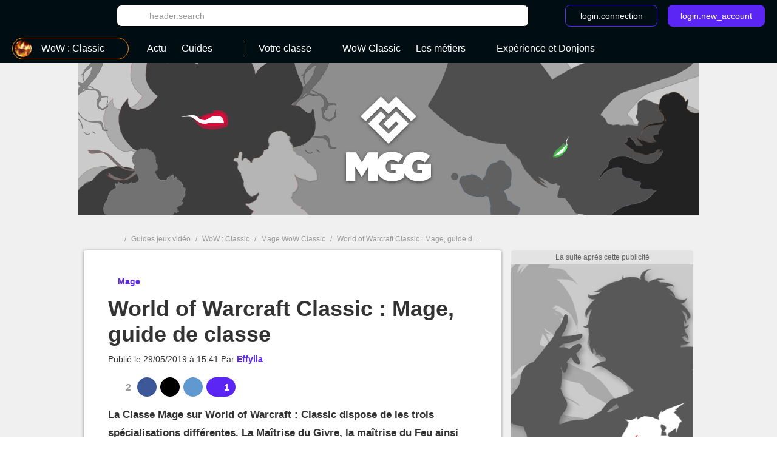

--- FILE ---
content_type: text/html; charset=UTF-8
request_url: https://www.millenium.org/guide/333576.html
body_size: 24179
content:
<!DOCTYPE html>
<html lang="fr">
<head>
    <meta charset="utf-8" />
<meta name="viewport" content="width=device-width, initial-scale=1.0, user-scalable=0" />
<meta http-equiv="X-UA-Compatible" content="IE=Edge" />
<title>World of Warcraft Classic : Mage, guide de classe - Millenium</title>
	<meta name="keywords" content=""/>
	<meta name="description" content="La Classe Mage sur World of Warcraft : Classic dispose de les trois spécialisations différentes. La Maîtrise du Givre, la maîtrise du Feu ainsi que la maîtrise Arcane. Vous aurez la chance d'avoir un grand panel de sorts grâce aux spécialisations de votre Mage."/>
	<meta name="robots" content="index,follow,max-snippet:-1,max-image-preview:large,max-video-preview:5"/>
	<meta property="og:site_name" content="Millenium FR"/>
	<meta property="og:locale" content="fr_FR"/>
	<meta property="og:title" content="World of Warcraft Classic : Mage, guide de classe"/>
	<meta property="og:type" content="article"/>
	<meta property="og:image" content="https://static1.millenium.org/articles/6/33/35/76/@/1012434-10623-mage-miniature-article-image-bd-2-article_cover_bd-1.png"/>
	<meta property="og:description" content="La Classe Mage sur World of Warcraft : Classic dispose de les trois spécialisations différentes. La Maîtrise du Givre, la maîtrise du Feu ainsi que la maîtrise Arcane. Vous aurez la chance d'avoir un grand panel de sorts grâce aux spécialisations de votre Mage."/>
	<meta name="article:section" content="jeu"/>
	<meta name="article:tag" content="Guide"/>
	<meta name="article:published_time" content="2019-05-29T15:41:00+02:00"/>
	<meta name="article:modified_time" content="2019-05-29T15:41:00+02:00"/>
	<meta name="twitter:card" content="summary_large_image"/>
	<meta name="twitter:image" content="https://static1.millenium.org/articles/6/33/35/76/@/1012434-10623-mage-miniature-article-image-bd-2-article_cover_bd-1.png"/>
	<meta name="twitter:site" content="@MGG_France"/>
	<meta name="twitter:title" content="WoW Classic : Les Arcanes de la magie"/>
	<meta name="twitter:description" content="La Classe Mage sur World of Warcraft : Classic dispose de les trois spécialisations différentes. La Maîtrise du Givre, la maîtrise du Feu ainsi que la maîtrise Arcane. Vous aurez la chance d'avoir un grand panel de sorts grâce aux spécialisations de votre Mage."/>


<link rel="icon" type="image/png" href="https://static1.millenium.org/skin/favicon-3.png" sizes="192x192"/>

            <link rel="preload"  media="(min-width: 120rem)" href="https://static1.millenium.org/articles/6/33/35/76/@/1012434-10623-mage-miniature-article-image-bd-2-article_image_bd-1.png" as="image"><link rel="preload"  media="(min-width: 64rem)" href="https://static1.millenium.org/articles/6/33/35/76/@/1012434-10623-mage-miniature-article-image-bd-2-article_image_d-1.png" as="image"><link rel="preload"  media="(min-width: 37.5rem)" href="https://static1.millenium.org/articles/6/33/35/76/@/1012434-10623-mage-miniature-article-image-bd-2-article_image_t-1.png" as="image"><link rel="preload"  href="https://static1.millenium.org/articles/6/33/35/76/@/1012434-10623-mage-miniature-article-image-bd-2-article_m-1.png" as="image">    
<link href="https://static1.millenium.org/common/assets/front/css/vendor.95c4e898fd6908b68c3f.css" rel="stylesheet" />
<link href="https://static1.millenium.org/common/assets/front/css/front.95c4e898fd6908b68c3f.css" rel="stylesheet" />

<script src="https://www.google.com/recaptcha/api.js?onload=vueRecaptchaApiLoaded&render=explicit" async defer></script>
<script src="https://cdnjs.cloudflare.com/polyfill/v3/polyfill.min.js?version=4.8.0&features=es6%2Ces7" defer></script>
    <script>
        window.Wbapp = {"isAuthRoute":false,"bugsnagApiKey":"4be662a742d4869f24764833a84913ec","customDim":{"content_author_id":4,"customUserId":6,"portal_id":7,"portal_title":8,"guide_id":9,"guide_title":10,"guide_date_published":11,"guide_date_modified":12,"news_id":16,"news_title":17,"news_date_published":18,"news_date_modified":19,"video_id":20,"video_title":21,"video_date_published":23,"video_date_modified":24,"type_page":25,"collection_id":26,"collection_title":27,"entity_id":28,"entity_title":29,"tag_id":30,"tag_title":31,"amp_content":32,"videoLaunch":33,"videoPosition":34,"videoPlaylistPosition":36,"vastURL":37,"hasVideoContent":38,"videoLength":39,"content_section":40,"portal_genre":41,"review_id":42,"review_title":43,"review_date_published":44,"review_date_modified":45,"portal_type":46,"consent":47,"referrer":48,"videoDisplayContext":49,"videoDisplayHostName":50,"videoRelatedEntityID":51,"videoRelatedEntity":52},"webediads":{"desktop":"millenium_fr_desktop","tablet":"millenium_fr_tablet","mobile":"millenium_fr_mobile"},"videoDfp":{"url":"https:\/\/pubads.g.doubleclick.net\/gampad\/ads?iu=\/[ACCOUNT_ID]\/[SITE]\/article&url=https%3A%2F%2Fwww.millenium.org%2Fguide%2F333576.html&description_url=https%3A%2F%2Fwww.millenium.org%2Fguide%2F333576.html&env=vp&impl=s&correlator=1766938399&cust_params=[CUST_PARAMS]&tfcd=0&npa=0&gdfp_req=1&output=vast&sz=480x360|480x361|640x480&unviewed_position_start=1","positionMapping":null,"vastUrlEncoded":false,"custParams":"pagetype=article&article_id=333576&title=world,of,warcraft,classic,mage,guide,de,classe&route=guide&game=WoW : Classic&genre=mmo"},"dfpDefault":{"accountId":"120157152","vastSite":"MILLENIUM_FR_WEB","pagePrefix":"\/120157152\/MILLENIUM_FR_WEB"}};
        var site_device="web";window.innerWidth<1024&&(site_device="mobile");
    </script>
<script>
    var s = document.createElement("script");
    s.async = true;
    s.src = 'https://cdn.lib.getjan.io/library/millenium.js';
    s.setAttribute("importance", "high");
    var g = document.getElementsByTagName("head")[0];
    g.parentNode.insertBefore(s, g);

    window.jan = window.jan || { };
    jan.cmd = jan.cmd || [];
    jancmd = function(){jan.cmd.push(arguments);};
    jancmd("setConfig", {
        metadata: {"portal_id":972,"portal_title":"wow_classic","portal_genre":"mmo","content_section":"edito","amp_content":false,"guide_id":333576,"guide_title":"world_of_warcraft_classic_mage_guide_de_classe","guide_date_published":"2019-05-29 | 15:41","guide_date_modified":"2019-05-29 | 15:41","type_page":"guide","author_id":"Effylia"},
    });
    jancmd("sendEvent", "pageview");
</script>
<script type="text/javascript" src="https://www.millenium.org/javascript/wbapp.js"></script>
<style>
    /*Universe Background Darker (bg header - footer)*/
.universe-bg-darker { background-color: #000E14; }

/*Universe Background*/
.universe-bg { background-color: #5B26F4 !important; }
.universe-bg-dark { background-color: #441db7 !important; }
@media screen and (min-width: 37.5rem) {.universe-bg\@tablet { background-color: #5B26F4 !important; } }
@media screen and (min-width: 37.5rem) { .universe-bg-0\@tablet { background-color: transparent !important; } }
@media screen and (min-width: 73.5rem) {.universe-bg\@medium-desk { background-color: #5B26F4 !important; } }
@media screen and (min-width: 73.5rem) {.universe-bg-0\@medium-desk { background-color: transparent !important; } }
.universe-after-bg:after { background-color: #5B26F4 !important; }
.universe-hover-after-bg:hover:after { background-color: #5B26F4 !important; }
.universe-hover-bg:hover { background-color: #5B26F4 !important; }
.universe-hover-bg-dark:hover { background-color: #441db7 !important; }
@media screen and (min-width: 73.5rem) { .universe-hover-bg-dark\@medium-desk:hover { background-color: #441db7 !important; } }

/*Universe Color*/
.universe-color { color: #5B26F4 !important; }
.q1.universe-color { color: #5B26F4 !important; }
.universe-color-dark { color: #000E14 !important; }
.universe-hover-color-dark:hover { color: #441db7 !important; }

/*Universe Border*/
.universe-border { border-color: #5B26F4 !important; }
@media screen and (min-width: 37.5rem) { .universe-border\@tablet { border-color: #5B26F4 !important; } }
.universe-before-border:before { border-color: #5B26F4 !important; }
.universe-hover-border:hover { border-color: #5B26F4 !important; }
.universe-hover-border-dark:hover { border-color: #441db7 !important; }

/*Universe Fill*/
.universe-fill { fill: #5B26F4 !important; }
.universe-fill-dark { fill: #000E14 !important; }
.universe-hover-fill:hover { fill: #5B26F4 !important; }
.universe-hover-fill-dark:hover { fill: #441db7 !important; }

/* basic filter */
.c-basic-filters__filter--active:hover .icon--article-filter { fill: #441db7 !important; }

/* checkbox-radio*/
[type="checkbox"]:checked + label:before{ background-color: #5B26F4 !important; border-color: #5B26F4 !important;}

/* jwplayer */
.jwplayer .jw-controlbar {
    z-index: 1001; // request from ads team to help controlbar to be usable with some specific ads campaigns
}
.jwplayer .jw-controlbar .jw-button-container .jw-button-color:hover {
    color: #5B26F4;
}
.jwplayer .jw-controlbar .jw-slider-time .jw-slider-container .jw-progress {
    background-color: #5B26F4;
}
/* vue-select style */
.wb-select .dropdown-menu > .highlight > a{
    background-color: #5B26F4 !important;
}
</style>

            <script>dataLayer = [{"portal_id":"972","portal_title":"wow_classic","portal_genre":"mmo","amp_content":"false","guide_id":"333576","guide_title":"world_of_warcraft_classic_mage_guide_de_classe","guide_date_published":"2019-05-29 | 15:41","guide_date_modified":"2019-05-29 | 15:41","type_page":"guide","author_id":"Effylia"}];</script>
        <script async src="https://www.googletagmanager.com/gtag/js?id=UA-3121017-1"></script>
        <!-- DIDOMI CPM TAG BEGINS -->
    <script type="text/javascript">
                    function initBatch() {
                                    var batchConsent = Didomi.getUserConsentStatusForVendor("c:batch-bJtGttxL");
                
                if (batchConsent) {
                    var batchVapidPublicKey = "BFDaRM2hZrMErBmALFQKd1Ha+tHN/AtbBrJPdLYHGzb8QDDalbm8IWfKehZDu1wcC7NAFS1qV2XSedvRqQmD7RA=";      /* Load remote Batch SDK JavaScript code */

                    (function(b,a,t,c,h,e,r){h='batchSDK';b[h]=b[h]||function() {
                        (b[h].q=b[h].q||[]).push(arguments)};e=a.createElement(t),r=a.getElementsByTagName(t)[0];
                        e.async=1;e.src=c;r.parentNode.insertBefore(e,r);})(window,document,'script','https://via.batch.com/v3/bootstrap.min.js');

                    let batchSDKUIConfig = { // refer to the documentation to learn more https://batch.com/doc/web/ui-components.html
                        native: {}
                    }

                    if (Notification && Notification.permission !== "granted") {
                        if (navigator.userAgent.indexOf("Firefox") !== -1 || (navigator.userAgent.indexOf("Safari") !== -1 && navigator.userAgent.indexOf("Chrome") === -1)) {
                            // Firefox specific configuration
                            batchSDKUIConfig = {
                                alert: {
                                    attach: "top center",
                                    text: "Soyez immédiatement au courant des actus les plus importantes en recevant nos notifications.",
                                    fontSize: "17",
                                    positiveSubBtnLabel: "Recevoir les notifications",
                                    negativeBtnLabel: "Non, merci",
                                    icon: 'https://static1.millenium.org/skin/millenium-batch-color-2.png',
                                    shadow: true,
                                    btnFontSize: "15",
                                    positiveBtnStyle: {
                                        backgroundColor: "#7373ff",
                                        hoverBackgroundColor: "#E37A02",
                                        textColor: "white",
                                        shadow: true,
                                    },
                                    negativeBtnStyle: {
                                        backgroundColor: "#ffffff",
                                        hoverBackgroundColor: "#ffffff",
                                        shadow: false
                                    }
                                }
                            }
                        }
                    }

                    batchSDK('setup', {
                        apiKey: 'DA741CC2EF8442BE8FAA1CBEC53DCC81',
                        subdomain: 'fr.millenium',
                        authKey: '2.s7F8if0QeMQByoiTQNmvKi6qjYhryT12ipIoJMxlLM4=',
                                                vapidPublicKey: 'BFDaRM2hZrMErBmALFQKd1Ha+tHN/AtbBrJPdLYHGzb8QDDalbm8IWfKehZDu1wcC7NAFS1qV2XSedvRqQmD7RA=',
                        defaultIcon: 'https://static1.millenium.org/skin/millenium-batch-color-2.png', // default push icon on Chrome
                        smallIcon: 'https://static1.millenium.org/skin/millenium-batch-white-2.png',
                        ui: batchSDKUIConfig
                    });

                                    }
            }
        
        window.onload = function() {
                            window.didomiOnReady = window.didomiOnReady || [];
                window.didomiOnReady.push(function (Didomi) {
                    window.addEventListener("hashchange", function() {
                        if (window.location.hash === '#consentpreff') {
                            Didomi.preferences.show();
                        } else if (window.location.hash === '#consentshow') {
                            Didomi.notice.show();
                        }
                        window.location.hash = '';
                    });

                                            if (Didomi.isConsentRequired()) {
                            Didomi.getObservableOnUserConsentStatusForVendor("c:batch-bJtGttxL").filter(function (status) {
                                return status === true;
                            }).first().subscribe(initBatch);
                        } else {
                            initBatch();
                        }
                    
                    
                                            // Google Analytics GDPR
                        const condGA = function () {
                            let consents = false;
                            let didomiID = "c:googleana-XMqagawa";
                            if (Didomi.isConsentRequired()) {
                                consents = Didomi.getUserConsentStatusForVendor(didomiID);
                            } else {
                                consents = true;
                            }
                            return consents;
                        }
                        const condGoogleMarketingProduct = function () {
                            let consents = false;
                            let didomiID = "google";
                            if (Didomi.isConsentRequired()) {
                                consents = Didomi.getUserConsentStatusForVendor(didomiID);
                            } else {
                                consents = true;
                            }
                            return consents;
                        }

                        var condGaResult = condGA();
                        var customDimAdd = {};
                        customDimAdd['dimension' + 47] = condGaResult;
                        customDimAdd['dimension' + 48] = document.referrer;
                                    });
                    };
    </script>

<script type="text/javascript">
    var AdsTools = function(configuration) {
        // Init variables to use to calculate ads repartition
        let rendered = 0;
        let repartition = {};
        let repartitionDivisor = Object.keys(configuration.ads_repartition).length;
        let repartitionExtra = 0;

        /**
         * Get element ID from the ad name
         * @param {String} name
         * @returns {String}
         */
        const getElementId = function(name) {
            return name.split('/')[1];
        };

        /**
         * Set placeholder
         * @param {String} elementId
         * @param {Object} e
         */
        const setPlaceholder = function(elementId, e) {
            if (document.getElementById(elementId)) {
                if (!configuration.exclude_placeholder.includes(elementId)) {
                    if (e.isEmpty === false) {
                        document.getElementById(elementId).previousElementSibling.classList.remove('u-ads__default--show');
                    } else {
                        document.getElementById(elementId).previousElementSibling.classList.add('u-ads__default--show');
                    }
                }
            }
        };

        /**
         * Set stickies
         * @param {String} elementId
         * @param {Object} e
         */
        const setStickies = function(elementId, e) {
            if (site_device === 'web') {
                // Increment rendered value to each required ads
                if (Object.keys(configuration.ads_repartition).includes(elementId)) {
                    rendered++;
                    repartition[elementId] = 0;

                    // Disable ad repartition for empty ones
                    if (e.isEmpty === true) {
                        repartitionExtra += configuration.ads_repartition[elementId];
                        repartitionDivisor--;
                    } else {
                        repartition[elementId] = configuration.ads_repartition[elementId];
                    }
                }

                // All required ads have been rendered
                if (rendered === Object.keys(configuration.ads_repartition).length) {
                    // Re-calculated ads repartition taking care of empty ones
                    Object.keys(configuration.ads_repartition).forEach(function(name) {
                        if (repartition[name] > 0) {
                            repartition[name] += Math.floor(repartitionExtra / repartitionDivisor);
                        }
                    });

                    // Get the total available space thanks to the main grid content (central column)
                    let availableSpace = document.getElementById('main_grid').offsetHeight;

                    // Get the total space on the .u-container-aside
                    let busySpace = document.querySelector('.u-container-aside').offsetHeight;

                    // // Reduce available space with actual rendering
                    availableSpace -= busySpace;

                    // Check if there is extra available space
                    if (availableSpace > 0) {
                        Object.keys(configuration.ads_repartition).forEach(function(name) {
                            const adObj = document.getElementById(name);
                            const stickyObj = adObj.parentNode;
                            const containerObj = stickyObj.parentNode;

                            if (repartition[name] > 0) {
                                // Calculate extra available space for this container
                                const extraHeight = Math.floor(availableSpace * repartition[name] / 100);

                                containerObj.style.height = `${containerObj.offsetHeight + extraHeight}px`;
                            }
                        });
                    }

                    // Reset to default for next refresh
                    rendered = 0;
                    repartition = {};
                    repartitionDivisor = Object.keys(configuration.ads_repartition).length;
                    repartitionExtra = 0;
                }
            }
        };

        /**
         * Set Ad margin
         * @param {String} elementId
         * @param {Object} e
         */
        const setAdStyle = function(elementId, e) {
            console.debug('jad', elementId, e.isEmpty === false ? 'full' : 'empty', e.size);

            if (e.isEmpty === false) {
                const mainGridObj = document.getElementById('main_grid');
                const elementIdObj = document.getElementById(elementId);
                const iframeObj = elementIdObj.querySelector('iframe');
                const contentObj = elementIdObj.parentNode;
                const containerObj = contentObj.parentNode;

                console.debug('jad', elementId, 'iframe', iframeObj.width, iframeObj.height);

                if (elementId === 'header') {
                    if (site_device === 'web' && iframeObj.width === '1800' && iframeObj.height === '1000') {
                        console.debug('jad', elementId, 'is a skin');
                        containerObj.classList.add(`u-ads--layout-${elementId}-skin`);
                        mainGridObj.classList.add('main_wrapper_ad');
                    } else {
                        console.debug('jad', elementId, 'is not a skin');
                    }
                }
            }
        };

        /**
         * Handle
         * @param {Object} e
         * @param {String} name
         */
        this.handle = function(e, name) {
            // Get element ID from name
            const elementId = getElementId(name);

            // Set placeholder
            if (configuration.mods.placeholder === true) {
                setPlaceholder(elementId, e);
            }

            // Set stickies
            if (configuration.mods.sticky === true) {
                setStickies(elementId, e);
            }

            // Pub wrapper
            if (configuration.mods.hp_wrapper === true) {
                setAdStyle(elementId, e);
            }
        };
    };
</script>

<script type="text/javascript">
    window.Wbapp.dfp = window.Wbapp.dfpDefault;
    window.jad = window.jad || {};
    jad.cmd = jad.cmd || [];

    var script = document.createElement('script');
        script.async = true;
        script.src = "https://cdn.lib.getjad.io/library/120157152/millenium_fr_web";
        script.setAttribute('importance', 'high');

    var head = document.getElementsByTagName('head')[0];
        head.parentNode.insertBefore(script, head);

    var adst = new AdsTools({"mods":{"sticky":true,"placeholder":true,"hp_wrapper":false},"ads_repartition":{"dfp-middle":34,"dfp-push-right-1":33,"dfp-middle2":33},"exclude_placeholder":["interstitial"]});

    jad.cmd.push(function() {
        jad.public.setConfig({
            page: "/120157152/MILLENIUM_FR_WEB/article",
            elementsMapping: {"header":["dfp-header-top"],"rectangle_atf":["dfp-middle"],"rectangle_btf":["dfp-middle2"],"interstitial":["dfp-interstitiel"],"rectangle_mtf":["dfp-push-right-1"],"footer":["dfp-footer"],"preroll_playerfooter":["playerfooter"],"postroll_playerfooter":["playerfooter"]},
            pagePositions: ["header","rectangle_atf","rectangle_btf","interstitial","rectangle_mtf","footer"],
            targeting: {"article_id":333576,"title":["world","of","warcraft","classic","mage","guide","de","classe"],"route":"guide","game":"WoW : Classic","genre":"mmo"},
                        cmp: {
                name: "didomi",
                 siteId: 'e23a01f6-a508-4e71-8f50-c1a9cae7c0d0',                  noticeId: 'JbyZ7wJr',                  gdprAppliesGlobally : true,                  paywall: {"clientId":"AVvF60FpOZcS6UoBe6sf8isBLYwzuLgMQCnNdE-FvpoW_OhR8P6zERqhyuIBGPOxqrTHKxv7QxsXnfck","planId":"P-27988892H8476645TMBQZFTI","tosUrl":"https:\/\/www.millenium.org\/site\/conditions-generales-de-loffre-payante-mgg","touUrl":"https:\/\/www.millenium.org\/site\/cgu","privacyUrl":"https:\/\/www.millenium.org\/site\/cookies"},
                                includeCmp:  true             }
                    });

        jad.public.loadPositions();

        jad.public.addEventListener('positionRenderEnded', adst.handle);

        jad.public.displayPositions();
    });
</script>

<style type="text/css">
    .u-ads__placeholder::before {content: 'La suite après cette publicité';}
</style>

<!-- GTM (script) -->
<script>(function(w,d,s,l,i){w[l]=w[l]||[];w[l].push({"gtm.start":new Date().getTime(),event:"gtm.js"});var f=d.getElementsByTagName(s)[0],j=d.createElement(s),dl=l!="dataLayer"?"&l="+l:"";j.async=true;j.src="https://www.googletagmanager.com/gtm.js?id="+i+dl;f.parentNode.insertBefore(j,f);})(window,document,"script","dataLayer","GTM-PFT8Z2");</script>
<!-- /GTM (script) -->

<!-- TABOOLA (head) -->
<script type="text/javascript">
    window._taboola = window._taboola || [];

    _taboola.push({article: 'auto'});

    !function(e, f, u, i) {
        if (!document.getElementById(i)) {
            e.async = 1;
            e.src = u;
            e.id = i;
            f.parentNode.insertBefore(e, f);
        }
    }(
        document.createElement('script'),
        document.getElementsByTagName('script')[0],
        '//cdn.taboola.com/libtrc/millenium/loader.js',
        'tb_loader_script'
    );

    if (window.performance && typeof window.performance.mark == 'function') {
        window.performance.mark('tbl_ic');
    }
</script>
<!-- TABOOLA (head) -->

<script src="https://accounts.google.com/gsi/client" async defer></script>
<!-- default player <script src="https://geo.dailymotion.com/libs/player.js" async defer></script>-->
<!--player avec autostart <script src="https://geo.dailymotion.com/libs/player/x2mzi.js" async defer></script>-->
<!--player sans autostart <script src="https://geo.dailymotion.com/libs/player/x32jx.js" async defer></script> -->
<script src="https://geo.dailymotion.com/libs/player/x2mzi.js" async defer></script>
</head>
<body >
<div class="js-ad"></div>
<!-- GTM (noscript) -->
<noscript><iframe src="https://www.googletagmanager.com/ns.html?id=GTM-PFT8Z2"height="0" width="0" style="display:none;visibility:hidden"></iframe></noscript>
<!-- /GTM (noscript) -->
<div class="  '' ">
    <div class="u-ads">
        <div class="u-ads__content">
            <div class="u-ads__default"></div>
            <div id="dfp-interstitiel"></div>
        </div>
    </div>
</div>

<div id="ml_wrapper">
    <header id="ml_header">
        <div class="c-header vue-instance">
    <div class="c-header__container">
        <div class="c-header__menu universe-bg-darker">

            <div class="c-header__menu-logo">
                <svg class="icon icon--millenium-main" viewbox="0 0 112 36" role="img" ><use xlink:href="https://www.millenium.org/common/assets/front/img/symbols.svg#icon-millenium"></use></svg>                <span class="hrl 1321B4 c-header__menu-logo-link u-global-link u-no-highlight" title="Retour à l&#039;accueil de MGG">MGG</span>            </div>

            <div class="c-header__search-login">
                <button class="c-header__search-open-btn" id="js-open-search" @click="headerSearchToggle">
                    <svg class="icon icon--magnify" viewbox="0 0 24 24" role="img" ><use xlink:href="https://www.millenium.org/common/assets/front/img/symbols.svg#icon-magnify"></use></svg>                </button>
                <div class="c-header__search">
                    <div class="c-header__search-label">Rechercher</div>
                    <button class="c-header__search-close-btn" @click="headerSearchToggle">
                        <svg class="icon icon--close-menu" viewbox="0 0 24 24" role="img" ><use xlink:href="https://www.millenium.org/common/assets/front/img/symbols.svg#icon-close"></use></svg>                    </button>
                    <wb-searchbar
                        autocomplete-url="https://www.millenium.org/rechercher/autocomplete"
                        value=""
                        v-bind:autocomplete="true"
                        action="https://www.millenium.org/rechercher"
                        modifier="header"
                    >
                    </wb-searchbar>
                </div>
                                    <wb-login
                        recaptcha-sitekey="6LdR_yEUAAAAAHFyO9GSVABakOsslJI1gT3F82Bb"
                        contact-adress="contact@millenium.org"
                        hostname="millenium.org"
                    ></wb-login>
                    <wb-google-one-tap
                        client-id="204132465072-uvjn9b9vhe1i5v0hrnkg0kufg4jpf0l4.apps.googleusercontent.com"
                        route-callback-one-tap="https://www.millenium.org/auth/callback-google-onetap"
                    ></wb-google-one-tap>
                            </div>
        </div>
        <div class="c-header__menu c-header__menu--bottom universe-bg-darker">
            <nav class="c-header__menu-nav">
                <div for="c-header__checkbox" class="c-header__close c-header__close--hidden" @click="closeMobileMenu">
                    <svg class="icon icon--close-menu" viewbox="0 0 24 24" role="img" ><use xlink:href="https://www.millenium.org/common/assets/front/img/symbols.svg#icon-close"></use></svg>                </div>
                                    <wb-slider class="c-header__menu-list-container c-header-slider" name="header-slider" :include-buttons="true">
        <ul class="c-header__menu-list c-header__menu-list c-header-slider__content" @scroll="detectSponsoredLinkInViewportOnMobile">
                            <li class="c-header__menu-item c-header__menu-item--portal c-header-slider__element" @click="openPortalList" @mouseover.prevent="hoverMenuItem" @mouseleave.prevent="leaveMenuItem">
    <a href="#" class="c-header__menu-link c-header__menu-link--has-submenu c-header__menu-link--portal">
        <div class="c-header__menu-icon-portal__wrap">
            <img src="https://static1.millenium.org/portals/2/97/2/@/972-world-of-warcraft-classic-logo-navigation-bar-32x32-4.png" alt=""  class="c-header__menu-icon-portal c-header__menu-icon-portal--selected" />        </div>

                <span class="c-header__menu-link-label">WoW : Classic</span>
        <span class="c-header__menu-link-title c-header__menu-link-title--hidden">Nos jeux</span>
        <svg class="icon icon--dropdown-menu" viewbox="0 0 36 36" role="img" ><use xlink:href="https://www.millenium.org/common/assets/front/img/symbols.svg#icon-dropdown-menu"></use></svg>        <svg class="icon icon--dropdown-menu icon--dropdown-menu-reverse" viewbox="0 0 36 36" role="img" ><use xlink:href="https://www.millenium.org/common/assets/front/img/symbols.svg#icon-dropdown-menu-reverse"></use></svg>    </a>
    <ul class="c-header__submenu c-header__submenu--universe">
                                    <li class="c-header__submenu-item ">
                    <span class="hrl 1321B44C4A4E43C2 c-header__submenu-link" title="Tous les jeux"><img src="https://static1.millenium.org/skin/default-portal-icon-32x32-1.png" alt=""  class="c-header__menu-icon-portal" />                        <span class="c-header__submenu-label">
                            Tous les jeux
                        </span></span>                </li>
                        <li class="c-header__submenu-item ">
                <span class="hrl 1321B44C4A4E43C21321B44C4A4E431E262C21 c-header__submenu-link" title="WoW : Classic"><img src="https://static1.millenium.org/portals/2/97/2/@/972-world-of-warcraft-classic-logo-navigation-bar-32x32-4.png" alt=""  class="c-header__menu-icon-portal" />                <span class="c-header__submenu-label">
                    WoW : Classic
                </span></span>            </li>
                                <li class="c-header__submenu-item ">
                <span class="hrl 1321B44C4A4E43C21321B44C4A4E431E2A2B2422 c-header__submenu-link" title="Arc Raiders"><img src="https://static1.millenium.org/portals/3/14/63/@/1463-arc-raiders-logo-navigation-bar-32x32-1.png" alt=""  class="c-header__menu-icon-portal" />                <span class="c-header__submenu-label">
                    Arc Raiders
                </span></span>            </li>
                                <li class="c-header__submenu-item ">
                <span class="hrl 1321B44C4A4E43C21321B44C4A4E431E2A2B2424 c-header__submenu-link" title="Where Winds Meet"><img src="https://static1.millenium.org/portals/6/14/66/@/1466-where-winds-meet-logo-navigation-bar-32x32-1.png" alt=""  class="c-header__menu-icon-portal" />                <span class="c-header__submenu-label">
                    Where Winds Meet
                </span></span>            </li>
                                <li class="c-header__submenu-item ">
                <span class="hrl 1321B44C4A4E43C21321B44C4A4E431E2A222A22 c-header__submenu-link" title="Légendes Pokémon Z-A"><img src="https://static1.millenium.org/portals/3/13/13/@/1313-legendes-pokemon-z-a-logo-navigation-bar-32x32-3.png" alt=""  class="c-header__menu-icon-portal" />                <span class="c-header__submenu-label">
                    Légendes Pokémon Z-A
                </span></span>            </li>
                                <li class="c-header__submenu-item ">
                <span class="hrl 1321B44C4A4E43C21321B44C4A4E431E2A2B2B2B c-header__submenu-link" title="Metroid Prime 4 : Beyond"><img src="https://static1.millenium.org/portals/4/14/44/@/1444-metroid-prime-4-beyond-logo-navigation-bar-32x32-1.png" alt=""  class="c-header__menu-icon-portal" />                <span class="c-header__submenu-label">
                    Metroid Prime 4 : Beyond
                </span></span>            </li>
                                <li class="c-header__submenu-item ">
                <span class="hrl 1321B44C4A4E43C21321B44C4A4E431E2A2B2A26 c-header__submenu-link" title="Call of Duty : Black Ops 7"><img src="https://static1.millenium.org/portals/9/14/19/@/1419-call-of-duty-black-ops-7-logo-navigation-bar-32x32-1.png" alt=""  class="c-header__menu-icon-portal" />                <span class="c-header__submenu-label">
                    Call of Duty : Black Ops 7
                </span></span>            </li>
                                <li class="c-header__submenu-item ">
                <span class="hrl 1321B44C4A4E43C21321B44C4A4E431E2A222420 c-header__submenu-link" title="Ghost of Yotei"><img src="https://static1.millenium.org/portals/0/13/60/@/1360-ghost-of-yotei-logo-navigation-bar-32x32-1.jpg" alt=""  class="c-header__menu-icon-portal" />                <span class="c-header__submenu-label">
                    Ghost of Yotei
                </span></span>            </li>
                                <li class="c-header__submenu-item ">
                <span class="hrl 1321B44C4A4E43C21321B44C4A4E431E2A212026 c-header__submenu-link" title="Hollow Knight : Silksong"><img src="https://static1.millenium.org/portals/9/12/09/@/1209-hollow-knight-silksong-logo-navigation-bar-32x32-2.png" alt=""  class="c-header__menu-icon-portal" />                <span class="c-header__submenu-label">
                    Hollow Knight : Silksong
                </span></span>            </li>
                                <li class="c-header__submenu-item ">
                <span class="hrl 1321B44C4A4E43C21321B44C4A4E431E2A2B2224 c-header__submenu-link" title="Battlefield 6"><img src="https://static1.millenium.org/portals/6/14/36/@/1436-battlefield-6-logo-navigation-bar-32x32-2.png" alt=""  class="c-header__menu-icon-portal" />                <span class="c-header__submenu-label">
                    Battlefield 6
                </span></span>            </li>
                                <li class="c-header__submenu-item ">
                <span class="hrl 1321B44C4A4E43C21321B44C4A4E431E2A2B222B c-header__submenu-link" title="EA Sports FC 26"><img src="https://static1.millenium.org/portals/4/14/34/@/1434-ea-sports-fc-26-logo-navigation-bar-32x32-1.png" alt=""  class="c-header__menu-icon-portal" />                <span class="c-header__submenu-label">
                    EA Sports FC 26
                </span></span>            </li>
                                <li class="c-header__submenu-item ">
                <span class="hrl 1321B44C4A4E43C21321B44C4A4E431E2A222322 c-header__submenu-link" title="Borderlands 4"><img src="https://static1.millenium.org/portals/3/13/53/@/1353-borderlands-4-logo-navigation-bar-32x32-1.png" alt=""  class="c-header__menu-icon-portal" />                <span class="c-header__submenu-label">
                    Borderlands 4
                </span></span>            </li>
                                <li class="c-header__submenu-item ">
                <span class="hrl 1321B44C4A4E43C21321B44C4A4E431E2A212326 c-header__submenu-link" title="Hades 2"><img src="https://static1.millenium.org/portals/9/12/59/@/1259-hades-2-logo-navigation-bar-32x32-2.png" alt=""  class="c-header__menu-icon-portal" />                <span class="c-header__submenu-label">
                    Hades 2
                </span></span>            </li>
                                <li class="c-header__submenu-item ">
                <span class="hrl 1321B44C4A4E43C21321B44C4A4E431E2A2B2025 c-header__submenu-link" title="Mafia : The Old Country"><img src="https://static1.millenium.org/portals/8/14/08/@/1408-mafia-the-old-country-logo-navigation-bar-32x32-2.png" alt=""  class="c-header__menu-icon-portal" />                <span class="c-header__submenu-label">
                    Mafia : The Old Country
                </span></span>            </li>
                                <li class="c-header__submenu-item ">
                <span class="hrl 1321B44C4A4E43C21321B44C4A4E431E2A2B2223 c-header__submenu-link" title="Wuchang : Fallen Feathers"><img src="https://static1.millenium.org/portals/5/14/35/@/1435-wuchang-fallen-feathers-logo-navigation-bar-32x32-1.jpg" alt=""  class="c-header__menu-icon-portal" />                <span class="c-header__submenu-label">
                    Wuchang : Fallen Feathers
                </span></span>            </li>
                                <li class="c-header__submenu-item ">
                <span class="hrl 1321B44C4A4E43C21321B44C4A4E431E2A2B2022 c-header__submenu-link" title="Donkey Kong Bananza"><img src="https://static1.millenium.org/portals/3/14/03/@/1403-donkey-kong-bananza-logo-navigation-bar-32x32-1.png" alt=""  class="c-header__menu-icon-portal" />                <span class="c-header__submenu-label">
                    Donkey Kong Bananza
                </span></span>            </li>
                                <li class="c-header__submenu-item ">
                <span class="hrl 1321B44C4A4E43C21321B44C4A4E431E2A22242B c-header__submenu-link" title="Clair Obscur : Expedition 33"><img src="https://static1.millenium.org/portals/4/13/64/@/1364-clair-obscur-expedition-33-logo-navigation-bar-32x32-1.png" alt=""  class="c-header__menu-icon-portal" />                <span class="c-header__submenu-label">
                    Clair Obscur : Expedition 33
                </span></span>            </li>
                                <li class="c-header__submenu-item ">
                <span class="hrl 1321B44C4A4E43C21321B44C4A4E431E2A222C23 c-header__submenu-link" title="Elden Ring Nightreign"><img src="https://static1.millenium.org/portals/5/13/75/@/1375-elden-ring-nightreign-logo-navigation-bar-32x32-2.png" alt=""  class="c-header__menu-icon-portal" />                <span class="c-header__submenu-label">
                    Elden Ring Nightreign
                </span></span>            </li>
                                <li class="c-header__submenu-item ">
                <span class="hrl 1321B44C4A4E43C21321B44C4A4E431E2A222020 c-header__submenu-link" title="Monster Hunter Wilds"><img src="https://static1.millenium.org/portals/0/13/00/@/1300-monster-hunter-wilds-logo-navigation-bar-32x32-2.png" alt=""  class="c-header__menu-icon-portal" />                <span class="c-header__submenu-label">
                    Monster Hunter Wilds
                </span></span>            </li>
                                <li class="c-header__submenu-item ">
                <span class="hrl 1321B44C4A4E43C21321B44C4A4E431E2A2B202A c-header__submenu-link" title="Mario Kart World"><img src="https://static1.millenium.org/portals/1/14/01/@/1401-mario-kart-world-logo-navigation-bar-32x32-1.png" alt=""  class="c-header__menu-icon-portal" />                <span class="c-header__submenu-label">
                    Mario Kart World
                </span></span>            </li>
                                <li class="c-header__submenu-item ">
                <span class="hrl 1321B44C4A4E43C21321B44C4A4E431E212B24 c-header__submenu-link" title="Baldur&#039;s Gate 3"><img src="https://static1.millenium.org/portals/6/24/6/@/246-baldurs-gate-3-logo-navigation-bar-32x32-3.png" alt=""  class="c-header__menu-icon-portal" />                <span class="c-header__submenu-label">
                    Baldur&#039;s Gate 3
                </span></span>            </li>
            </ul>
</li>
            
                                <li class="c-header__menu-item c-header__menu-item--visible c-header-slider__element" @mouseover.prevent="hoverMenuItem" @mouseleave.prevent="leaveMenuItem">
                                                                                <span class="hrl 1321B44C4A4E43C21321B44C4A4E431E262C211321B44943CCC2 c-header__menu-link u-global-link"><span class="c-header__menu-link-text">Actu</span></span>                                            </li>
                
                                                    <li class="c-header__menu-item c-header__menu-item--visible c-header-slider__element c-header__menu-item--last" @click="openMenuItem" @mouseover.prevent="hoverMenuItem" @mouseleave.prevent="leaveMenuItem">
                    <span class="hrl 1321B44C4A4E43C21321B44C4A4E431E262C211321B44CC3464B43C2 c-header__menu-link c-header__menu-link--has-submenu u-global-link"><span class="c-header__menu-link-text">Guides</span>
                                                    <svg class="icon icon--dropdown-menu-02" viewbox="0 0 36 36" role="img" ><use xlink:href="https://www.millenium.org/common/assets/front/img/symbols.svg#icon-dropdown-menu"></use></svg>                            <svg class="icon icon--dropdown-menu-02 icon--dropdown-menu-02-reverse" viewbox="0 0 36 36" role="img" ><use xlink:href="https://www.millenium.org/common/assets/front/img/symbols.svg#icon-dropdown-menu-reverse"></use></svg></span>                                            <ul class="c-header__submenu">
                                                            <li class="c-header__submenu-item ">
                                    <span class="hrl 1321B44C4A4E43C21321B44C4A4E431E262C211321B44CC3464B43C21321B44CC3464B431E2A222B2A c-header__submenu-link" title="Guides de classe"><span class="c-header__submenu-label">Guides de classe</span></span>                                </li>
                                                            <li class="c-header__submenu-item ">
                                    <span class="hrl 1321B44C4A4E43C21321B44C4A4E431E262C211321B44CC3464B43C21321B44CC3464B431E2A222322 c-header__submenu-link" title="Nos Tier Lists"><span class="c-header__submenu-label">Nos Tier Lists</span></span>                                </li>
                                                            <li class="c-header__submenu-item ">
                                    <span class="hrl 1321B44C4A4E43C21321B44C4A4E431E262C211321B44CC3464B43C21321B44CC3464B431E2A222526 c-header__submenu-link" title="Les métiers"><span class="c-header__submenu-label">Les métiers</span></span>                                </li>
                                                            <li class="c-header__submenu-item ">
                                    <span class="hrl 1321B44C4A4E43C21321B44C4A4E431E262C211321B44CC3464B43C21321B44CC3464B431E2A2B202B c-header__submenu-link" title="Les donjons"><span class="c-header__submenu-label">Les donjons</span></span>                                </li>
                                                            <li class="c-header__submenu-item ">
                                    <span class="hrl 1321B44C4A4E43C21321B44C4A4E431E262C211321B44CC3464B43C21321B44CC3464B431E2A2B202C c-header__submenu-link" title="Les raids"><span class="c-header__submenu-label">Les raids</span></span>                                </li>
                                                            <li class="c-header__submenu-item ">
                                    <span class="hrl 1321B44C4A4E43C21321B44C4A4E431E262C211321B44CC3464B43C21321B44CC3464B431E2A2B2A20 c-header__submenu-link" title="Les World Boss"><span class="c-header__submenu-label">Les World Boss</span></span>                                </li>
                                                            <li class="c-header__submenu-item ">
                                    <span class="hrl 1321B44C4A4E43C21321B44C4A4E431E262C211321B44CC3464B43C21321B44CC3464B431E2A2B2B26 c-header__submenu-link" title="Les réputations"><span class="c-header__submenu-label">Les réputations</span></span>                                </li>
                                                            <li class="c-header__submenu-item ">
                                    <span class="hrl 1321B44C4A4E43C21321B44C4A4E431E262C211321B44CC3464B43C21321B44CC3464B431E2A2B242B c-header__submenu-link" title="Les ensembles d&#039;armures"><span class="c-header__submenu-label">Les ensembles d&#039;armures</span></span>                                </li>
                                                            <li class="c-header__submenu-item ">
                                    <span class="hrl 1321B44C4A4E43C21321B44C4A4E431E262C211321B44CC3464B43C21321B44CC3464B431E2A2B2521 c-header__submenu-link" title="Nos conseils pour le PvP"><span class="c-header__submenu-label">Nos conseils pour le PvP</span></span>                                </li>
                                                        <li class="c-header__submenu-item c-header__submenu-item--guide ">
                                <span class="hrl 1321B44C4A4E43C21321B44C4A4E431E262C211321B44CC3464B43C2 c-header__submenu-link c-header__submenu-link--guide">Tous les guides</span>                                <svg class="icon icon--cta-menu" viewbox="0 0 16 16" role="img" ><use xlink:href="https://www.millenium.org/common/assets/front/img/symbols.svg#icon-cta"></use></svg>                            </li>
                        </ul>
                                    </li>
            
            
            
                                                <li class="c-header__menu-item c-header__menu-item--visible c-header-slider__element" @click="openMenuItem" @mouseover.prevent="hoverMenuItem" @mouseleave.prevent="leaveMenuItem">
                            <span class="hrl 1321B44C4A4E43C21321B44C4A4E431E262C211321B44CC3464B43C21321B44CC3464B431E2A222B2A c-header__menu-link u-global-link c-header__menu-link--has-submenu" target="_self"><span class="c-header__menu-link-text">Votre classe</span>
                                                            <svg class="icon icon--dropdown-menu-02" viewbox="0 0 36 36" role="img" ><use xlink:href="https://www.millenium.org/common/assets/front/img/symbols.svg#icon-dropdown-menu"></use></svg>                                <svg class="icon icon--dropdown-menu-02 icon--dropdown-menu-02-reverse" viewbox="0 0 36 36" role="img" ><use xlink:href="https://www.millenium.org/common/assets/front/img/symbols.svg#icon-dropdown-menu-reverse"></use></svg></span>                                                            <ul class="c-header__submenu" @mouseout.prevent="leaveMenuItem">
                                                                            <li class="c-header__submenu-item ">
                                                <span class="hrl 1321B44C4A4E43C21321B44C4A4E431E262C211321B44CC3464B43C21321B44CC3464B431E2A222625 c-header__submenu-link" target="_self"><span class="c-header__submenu-label">
                                                  Chaman
                                                </span></span>                                        </li>
                                                                            <li class="c-header__submenu-item ">
                                                <span class="hrl 1321B44C4A4E43C21321B44C4A4E431E262C211321B44CC3464B43C21321B44CC3464B431E2A222C2B c-header__submenu-link" target="_self"><span class="c-header__submenu-label">
                                                  Chasseur
                                                </span></span>                                        </li>
                                                                            <li class="c-header__submenu-item ">
                                                <span class="hrl 1321B44C4A4E43C21321B44C4A4E431E262C211321B44CC3464B43C21321B44CC3464B431E2A222520 c-header__submenu-link" target="_self"><span class="c-header__submenu-label">
                                                  Démoniste
                                                </span></span>                                        </li>
                                                                            <li class="c-header__submenu-item ">
                                                <span class="hrl 1321B44C4A4E43C21321B44C4A4E431E262C211321B44CC3464B43C21321B44CC3464B431E2A222524 c-header__submenu-link" target="_self"><span class="c-header__submenu-label">
                                                  Druide
                                                </span></span>                                        </li>
                                                                            <li class="c-header__submenu-item ">
                                                <span class="hrl 1321B44C4A4E43C21321B44C4A4E431E262C211321B44CC3464B43C21321B44CC3464B431E2A222421 c-header__submenu-link" target="_self"><span class="c-header__submenu-label">
                                                  Guerrier
                                                </span></span>                                        </li>
                                                                            <li class="c-header__submenu-item ">
                                                <span class="hrl 1321B44C4A4E43C21321B44C4A4E431E262C211321B44CC3464B43C21321B44CC3464B431E2A222423 c-header__submenu-link" target="_self"><span class="c-header__submenu-label">
                                                  Mage
                                                </span></span>                                        </li>
                                                                            <li class="c-header__submenu-item ">
                                                <span class="hrl 1321B44C4A4E43C21321B44C4A4E431E262C211321B44CC3464B43C21321B44CC3464B431E2A222C2A c-header__submenu-link" target="_self"><span class="c-header__submenu-label">
                                                  Voleur
                                                </span></span>                                        </li>
                                                                            <li class="c-header__submenu-item ">
                                                <span class="hrl 1321B44C4A4E43C21321B44C4A4E431E262C211321B44CC3464B43C21321B44CC3464B431E2A222425 c-header__submenu-link" target="_self"><span class="c-header__submenu-label">
                                                  Prêtre
                                                </span></span>                                        </li>
                                                                            <li class="c-header__submenu-item ">
                                                <span class="hrl 1321B44C4A4E43C21321B44C4A4E431E262C211321B44CC3464B43C21321B44CC3464B431E2A222623 c-header__submenu-link" target="_self"><span class="c-header__submenu-label">
                                                  Paladin
                                                </span></span>                                        </li>
                                                                                                                <li class="c-header__submenu-item c-header__submenu-item--guide ">
                                            <span class="hrl 1321B44C4A4E43C21321B44C4A4E431E262C211321B44CC3464B43C21321B44CC3464B431E2A222B2A c-header__submenu-link c-header__submenu-link--guide">Votre classe</span>                                            <svg class="icon icon--cta-menu" viewbox="0 0 16 16" role="img" ><use xlink:href="https://www.millenium.org/common/assets/front/img/symbols.svg#icon-cta"></use></svg>                                        </li>
                                                                    </ul>
                                                    </li>
                                                                <li class="c-header__menu-item c-header__menu-item--visible c-header-slider__element" @click="openMenuItem" @mouseover.prevent="hoverMenuItem" @mouseleave.prevent="leaveMenuItem">
                            <span class="hrl 1321B44C4A4E43C21321B44C4A4E431E262C211321B44CC3464B43C21321B44CC3464B431E2A2B2C26 c-header__menu-link u-global-link" target="_self"><span class="c-header__menu-link-text">WoW Classic</span></span>                                                    </li>
                                                                <li class="c-header__menu-item c-header__menu-item--visible c-header-slider__element" @click="openMenuItem" @mouseover.prevent="hoverMenuItem" @mouseleave.prevent="leaveMenuItem">
                            <span class="hrl 1321B44C4A4E43C21321B44C4A4E431E262C211321B44CC3464B43C21321B44CC3464B431E2A222526 c-header__menu-link u-global-link c-header__menu-link--has-submenu" target="_self"><span class="c-header__menu-link-text">Les métiers</span>
                                                            <svg class="icon icon--dropdown-menu-02" viewbox="0 0 36 36" role="img" ><use xlink:href="https://www.millenium.org/common/assets/front/img/symbols.svg#icon-dropdown-menu"></use></svg>                                <svg class="icon icon--dropdown-menu-02 icon--dropdown-menu-02-reverse" viewbox="0 0 36 36" role="img" ><use xlink:href="https://www.millenium.org/common/assets/front/img/symbols.svg#icon-dropdown-menu-reverse"></use></svg></span>                                                            <ul class="c-header__submenu" @mouseout.prevent="leaveMenuItem">
                                                                            <li class="c-header__submenu-item ">
                                                <span class="hrl 1321B44CC3464B431321B422222422212C1945CB4E48 c-header__submenu-link" target="_self"><span class="c-header__submenu-label">
                                                  Alchimie
                                                </span></span>                                        </li>
                                                                            <li class="c-header__submenu-item ">
                                                <span class="hrl 1321B44CC3464B431321B42222232C24201945CB4E48 c-header__submenu-link" target="_self"><span class="c-header__submenu-label">
                                                  Couture
                                                </span></span>                                        </li>
                                                                            <li class="c-header__submenu-item ">
                                                <span class="hrl 1321B44CC3464B431321B42222232A2A211945CB4E48 c-header__submenu-link" target="_self"><span class="c-header__submenu-label">
                                                  Enchantement
                                                </span></span>                                        </li>
                                                                            <li class="c-header__submenu-item ">
                                                <span class="hrl 1321B44CC3464B431321B42222242A23201945CB4E48 c-header__submenu-link" target="_self"><span class="c-header__submenu-label">
                                                  Forge
                                                </span></span>                                        </li>
                                                                            <li class="c-header__submenu-item ">
                                                <span class="hrl 1321B44CC3464B431321B42222232221211945CB4E48 c-header__submenu-link" target="_self"><span class="c-header__submenu-label">
                                                  Ingénierie
                                                </span></span>                                        </li>
                                                                            <li class="c-header__submenu-item ">
                                                <span class="hrl 1321B44CC3464B431321B4222223202B241945CB4E48 c-header__submenu-link" target="_self"><span class="c-header__submenu-label">
                                                  Travail du cuir
                                                </span></span>                                        </li>
                                                                            <li class="c-header__submenu-item ">
                                                <span class="hrl 1321B44CC3464B431321B42222222620261945CB4E48 c-header__submenu-link" target="_self"><span class="c-header__submenu-label">
                                                  Dépeçage
                                                </span></span>                                        </li>
                                                                            <li class="c-header__submenu-item ">
                                                <span class="hrl 1321B44CC3464B431321B42222222624201945CB4E48 c-header__submenu-link" target="_self"><span class="c-header__submenu-label">
                                                  Herboristerie
                                                </span></span>                                        </li>
                                                                            <li class="c-header__submenu-item ">
                                                <span class="hrl 1321B44CC3464B431321B422222B2620211945CB4E48 c-header__submenu-link" target="_self"><span class="c-header__submenu-label">
                                                  Minage
                                                </span></span>                                        </li>
                                                                            <li class="c-header__submenu-item ">
                                                <span class="hrl 1321B44CC3464B431321B42222242224201945CB4E48 c-header__submenu-link" target="_self"><span class="c-header__submenu-label">
                                                  Pêche
                                                </span></span>                                        </li>
                                                                            <li class="c-header__submenu-item ">
                                                <span class="hrl 1321B44CC3464B431321B422222422252A1945CB4E48 c-header__submenu-link" target="_self"><span class="c-header__submenu-label">
                                                  Cuisine
                                                </span></span>                                        </li>
                                                                            <li class="c-header__submenu-item ">
                                                <span class="hrl 1321B44CC3464B431321B4222224222B231945CB4E48 c-header__submenu-link" target="_self"><span class="c-header__submenu-label">
                                                  Secourisme
                                                </span></span>                                        </li>
                                                                                                                <li class="c-header__submenu-item c-header__submenu-item--guide ">
                                            <span class="hrl 1321B44C4A4E43C21321B44C4A4E431E262C211321B44CC3464B43C21321B44CC3464B431E2A222526 c-header__submenu-link c-header__submenu-link--guide">Les métiers</span>                                            <svg class="icon icon--cta-menu" viewbox="0 0 16 16" role="img" ><use xlink:href="https://www.millenium.org/common/assets/front/img/symbols.svg#icon-cta"></use></svg>                                        </li>
                                                                    </ul>
                                                    </li>
                                                                <li class="c-header__menu-item c-header__menu-item--visible c-header-slider__element" @click="openMenuItem" @mouseover.prevent="hoverMenuItem" @mouseleave.prevent="leaveMenuItem">
                            <span class="hrl 1321B44C4A4E43C21321B44C4A4E431E262C211321B44CC3464B43C21321B44CC3464B431E2A2B2B24 c-header__menu-link u-global-link c-header__menu-link--has-submenu" target="_self"><span class="c-header__menu-link-text">Expérience et Donjons</span>
                                                            <svg class="icon icon--dropdown-menu-02" viewbox="0 0 36 36" role="img" ><use xlink:href="https://www.millenium.org/common/assets/front/img/symbols.svg#icon-dropdown-menu"></use></svg>                                <svg class="icon icon--dropdown-menu-02 icon--dropdown-menu-02-reverse" viewbox="0 0 36 36" role="img" ><use xlink:href="https://www.millenium.org/common/assets/front/img/symbols.svg#icon-dropdown-menu-reverse"></use></svg></span>                                                            <ul class="c-header__submenu" @mouseout.prevent="leaveMenuItem">
                                                                            <li class="c-header__submenu-item ">
                                                <span class="hrl 1321B44C4A4E43C21321B44C4A4E431E262C211321B44CC3464B43C21321B44CC3464B431E2A2B202B c-header__submenu-link" target="_self"><span class="c-header__submenu-label">
                                                  Tous les donjons
                                                </span></span>                                        </li>
                                                                            <li class="c-header__submenu-item ">
                                                <span class="hrl 1321B44CC3464B431321B422222B2226231945CB4E48 c-header__submenu-link" target="_self"><span class="c-header__submenu-label">
                                                  Astuces générales
                                                </span></span>                                        </li>
                                                                            <li class="c-header__submenu-item ">
                                                <span class="hrl 1321B44C4A4E43C21321B44C4A4E431E262C211321B44CC3464B43C21321B44CC3464B431E2A232020 c-header__submenu-link" target="_self"><span class="c-header__submenu-label">
                                                  Guides de leveling pour chaque classe
                                                </span></span>                                        </li>
                                                                            <li class="c-header__submenu-item ">
                                                <span class="hrl 1321B44CC3464B431321B42222242C25241945CB4E48 c-header__submenu-link" target="_self"><span class="c-header__submenu-label">
                                                  Les addons incontournables
                                                </span></span>                                        </li>
                                                                            <li class="c-header__submenu-item ">
                                                <span class="hrl 1321B44CC3464B431321B4222224252B201945CB4E48 c-header__submenu-link" target="_self"><span class="c-header__submenu-label">
                                                  Farm des pièces d&#039;or
                                                </span></span>                                        </li>
                                                                                                                <li class="c-header__submenu-item c-header__submenu-item--guide ">
                                            <span class="hrl 1321B44C4A4E43C21321B44C4A4E431E262C211321B44CC3464B43C21321B44CC3464B431E2A2B2B24 c-header__submenu-link c-header__submenu-link--guide">Expérience et Donjons</span>                                            <svg class="icon icon--cta-menu" viewbox="0 0 16 16" role="img" ><use xlink:href="https://www.millenium.org/common/assets/front/img/symbols.svg#icon-cta"></use></svg>                                        </li>
                                                                    </ul>
                                                    </li>
                                    </ul>
    </wb-slider>
                            </nav>
                    </div>
    </div>
</div>
    </header>
    <main id="ml_container" class="">
        <div class="  '' ">
    <div class="u-ads u-ads--layout u-ads--layout-header">
        <div class="u-ads__empty-placeholder">
            <div class="u-ads__default u-ads__default--header u-ads__default--show"></div>
            <div id="dfp-header-top" style="text-align:center;line-height:0;"></div>
        </div>
    </div>
</div>

        <div id="ml_content">
            <!-- Breadcrumbs -->
            <div class="c-breadcrumb ">
                    <div class="c-breadcrumb__list">
                                                            <span class="c-breadcrumb__item c-breadcrumb__item--first">
                            <svg class="icon icon--logo-breadcrumb" viewbox="0 0 24 24" role="img" ><use xlink:href="https://www.millenium.org/common/assets/front/img/symbols.svg#icon-millenium-extra-small"></use></svg>                            <a href="https://www.millenium.org"  class="c-breadcrumb__link c-breadcrumb__link--first u-global-link">
                                MGG
                            </a>
                        </span>
                                                                                /
                        <span class="c-breadcrumb__item">
                                                            <a href="https://www.millenium.org/guides" class="c-breadcrumb__link">Guides jeux vidéo</a>
                                                    </span>
                                                                                /
                        <span class="c-breadcrumb__item">
                                                            <a href="https://www.millenium.org/games/game-972" class="c-breadcrumb__link">WoW : Classic</a>
                                                    </span>
                                                                                /
                        <span class="c-breadcrumb__item">
                                                            <a href="https://www.millenium.org/games/game-972/guides/guide-1365" class="c-breadcrumb__link">Mage WoW Classic</a>
                                                    </span>
                                                                                /
                        <span class="c-breadcrumb__item">
                                                            <h1 class="c-breadcrumb__link">World of Warcraft Classic : Mage, guide de classe</h1>
                                                    </span>
                                                </div>
            </div>
            <div class="ui-grid is-fixed-300px-desk">
                <!-- MAIN -->
                <div class="is-column">
                    <!-- Main view  -->
                    <div id="main_grid">
                            
    <script type="application/ld+json">
{
    "@context": "http://schema.org",
    "@type": "NewsArticle",
    "mainEntityOfPage": {
        "@type": "WebPage",
        "@id": "https://www.millenium.org/guide/333576.html"
    },
    "headline": "World of Warcraft Classic : Mage, guide de classe",
    "image": [
        "https://static1.millenium.org/articles/6/33/35/76/@/1012434-10623-mage-miniature-article-image-bd-2-article_cover_bd-1.png"
    ],
    "speakable": {
        "@type": "SpeakableSpecification",
        "xpath": [
            "/html/head/title",
            "/html/head/meta[@name='description']/@content"
        ]
    },
    "datePublished": "2019-05-29T15:41:00+02:00",
    "dateModified": "2019-05-29T15:41:00+02:00",
    "author": {
        "@type": "Person",
        "name": "Effylia"
    },
    "publisher": {
        "@type": "Organization",
        "name": "Millenium FR",
        "url": "https://www.millenium.org",
        "logo": {
            "@type": "ImageObject",
            "url": "https://static1.millenium.org/skin/millenium-amp-2.png",
            "width": 201,
            "height": 60
        }
    }
}
</script>
    <div>
        <div class="u-container">
            <article class="article" data-id="333576" data-type="article">
                
                <header>
                                            <span class="hrl 1321B44C4A4E43C21321B44C4A4E431E262C211321B44CC3464B43C21321B44CC3464B431E2A222423 article__link universe-color"><svg class="icon icon--article-link icon--universe-fill" viewbox="0 0 24 24" role="img" ><use xlink:href="https://www.millenium.org/common/assets/front/img/symbols.svg#icon-prev"></use></svg>                            Mage</span>                    
                    <div class="article__title">World of Warcraft Classic : Mage, guide de classe</div>

                    <div class="article__infos">
    
                        
            Publié le            <time datetime="2019-05-29T15:41:00+02:00" pubdate="pubdate">
                29/05/2019 à 15:41
            </time>
            
    Par    <strong class="universe-color">
        <span >Effylia</span>
    </strong>
</div>

                    
                    <div class=" article__votes-socials vue-instance">
    
    <wb-social-share
            v-bind:shares="2"
            v-bind:model-id="333576"
            model-type="articles"
            title="World of Warcraft Classic : Mage, guide de classe"
            url="https://www.millenium.org/guide/333576.html"
            via="MGG_France"
            stat-route="https://www.millenium.org/api/stat/:model_type/:id/share/:type"
    >
        <div class="article__comments-container">
            <span class="hrl 132122424F4E4E4349CBC2 article__comments universe-bg universe-hover-bg-dark" title="Accéder aux commentaires"><svg class="icon icon--socials-list icon--icon--socials-list-comments" viewbox="0 0 24 24" role="img" ><use xlink:href="https://www.millenium.org/common/assets/front/img/symbols.svg#icon-comment2"></use></svg>                <span v-if="1" class="article__socials-comments">1</span></span>        </div>
    </wb-social-share>
</div>
                                            <p class="article__chapo">
                            La Classe Mage sur World of Warcraft : Classic dispose de les trois spécialisations différentes. La Maîtrise du Givre, la maîtrise du Feu ainsi que la maîtrise Arcane. Vous aurez la chance d&#039;avoir un grand panel de sorts grâce aux spécialisations de votre Mage.
                        </p>
                                    </header>

                                                    
                                                            <div class="article__media">
                            <div class="article__media--img__container">
                                <picture ><source media="(min-width: 120rem)" srcset="https://static1.millenium.org/articles/6/33/35/76/@/1012434-10623-mage-miniature-article-image-bd-2-article_image_bd-1.png"><source media="(min-width: 64rem)" srcset="https://static1.millenium.org/articles/6/33/35/76/@/1012434-10623-mage-miniature-article-image-bd-2-article_image_d-1.png"><source media="(min-width: 37.5rem)" srcset="https://static1.millenium.org/articles/6/33/35/76/@/1012434-10623-mage-miniature-article-image-bd-2-article_image_t-1.png"><img src="https://static1.millenium.org/articles/6/33/35/76/@/1012434-10623-mage-miniature-article-image-bd-2-article_m-1.png" alt="World of Warcraft Classic : Mage, guide de classe" class="article__main-media" /></picture>
                                                            </div>
                            
                                                    </div>
                                    
                
                <div class="  u-ads--mobile ">
    <div class="u-ads u-ads--layout u-ads--layout-article">
        <div class="u-ads__placeholder u-ads__sticky">
            <div class="u-ads__default u-ads__default--article u-ads__default--show"></div>
            <div id="dfp-middle"></div>
        </div>
    </div>
</div>

                                
                
                <div class="article__content">
                    <p class="article__paragraph">Le <a class="u-bold universe-color" target="_blank" title="Mage " href="/games/game-972/guides/guide-1365">Mage</a> est la <a class="u-bold universe-color" target="_blank" title="https://www.millenium.org/games/game-972/guides/guide-1341" href="/games/game-972/guides/guide-1341">classe </a>maîtresse des dégâts magiques dans <a class="u-bold universe-color" href="/games/game-972">World of Warcraft Classic</a>. Nous pouvons noter que <a class="u-bold universe-color" target="_blank" href="/guide/334524.html">Givre</a> est la spécialisation phare du Mage sous Classic même si <a class="u-bold universe-color" target="_blank" href="/guide/334587.html">Arcane</a> et <a class="u-bold universe-color" target="_blank" href="/guide/334527.html">Feu</a> ne sont pas à jeter aux oubliettes pour autant.</p>
                                            <div class="w-list article__widget">
    <div class="ui-grid">
                    <div class="is-12 is-6-tablet">
                <div class="w-list__item">
                                                                                                    <div class="w-list__media">
                                <img src="https://static1.millenium.org/articles/6/33/35/76/@/1035945-1021470-10629-spell-frost-frostbolt02-orig-2-64x64-1-64x64-1.jpg" alt=""  class="w-list__img" />                            </div>
                                                                <div class="w-list__body">
                                                <span class="hrl 1321B44CC3464B431321B422222B23212B1945CB4E48 w-list__title universe-color-dark u-global-link" target="_blank">Givre</span>                        <div class="w-list__exerpt"></div>
                    </div>
                </div>
            </div>
                    <div class="is-12 is-6-tablet">
                <div class="w-list__item">
                                                                                                    <div class="w-list__media">
                                <img src="https://static1.millenium.org/articles/6/33/35/76/@/1035948-1021452-10632-spell-fire-flamebolt-orig-2-64x64-1-64x64-1.jpg" alt=""  class="w-list__img" />                            </div>
                                                                <div class="w-list__body">
                                                <span class="hrl 1321B44CC3464B431321B422222B23212C1945CB4E48 w-list__title universe-color-dark u-global-link" target="_blank">Feu</span>                        <div class="w-list__exerpt"></div>
                    </div>
                </div>
            </div>
                    <div class="is-12 is-6-tablet">
                <div class="w-list__item">
                                                                                                    <div class="w-list__media">
                                <img src="https://static1.millenium.org/articles/6/33/35/76/@/1035951-1021506-10635-spell-holy-magicalsentry-orig-2-64x64-1-64x64-1.jpg" alt=""  class="w-list__img" />                            </div>
                                                                <div class="w-list__body">
                                                <span class="hrl 1321B44CC3464B431321B422222B23252C1945CB4E48 w-list__title universe-color-dark u-global-link" target="_blank">Arcanes</span>                        <div class="w-list__exerpt"></div>
                    </div>
                </div>
            </div>
        
            </div>
</div>
                                <div class="w-list-items article__widget">
            <div class="w-list-items__item">
            <div class="w-list-items__media">
                                    <img src="https://static1.millenium.org/articles/6/33/35/76/@/1012437-10626-wow-flat-mage-orig-2-64x64-1.png" alt=""  />                            </div>
            <div class="w-list-items__body">
                                    <div class="w-list-items__subtitle">
                        Mage
                    </div>
                                                    <div class="w-list-items__infos">
                        <p class="article__paragraph">Le Mage est le lanceur de sorts standard dans World of Warcraft, avec la possibilité d'utiliser la magie du Feu, du Givre et des Arcanes. Les mages sont l'une des classes dont la difficulté et la probabilité de jeu en groupe peuvent varier énormément selon les spécialisations.</p>
                    </div>
                                                    <div class="w-list-items__text">
                        <p class="article__paragraph">Disponible pour les races suivantes :<strong> Gnome, Mort-vivant, Humain, Troll<br />
</strong>Type : <strong>Dégâts magiques<br />
</strong>Barres standards : <strong>Vie / Mana</strong><br />
Armure compatible : <strong>Tissu<br />
</strong>Arme compatible : <strong>Bâton, Mains nues, Baguettes, Dagues, Épées à une main</strong></p>
                    </div>
                            </div>
        </div>
    </div>
                                <div class="w-matchup article__widget">
            
        <div class="w-matchup__item w-matchup__item--green">
                            <div class="w-matchup__media">
                    <img src="https://static1.millenium.org/articles/6/33/35/76/@/1012440-10629-spell-frost-frostbolt02-orig-2-64x64-1.jpg" alt=""  class="w-matchup__img" />                </div>
                        <div class="w-matchup__body">
                <div class="w-matchup__title">Givre</div>
                                    <div class="w-matchup__text"><p class="article__paragraph"><strong>Givre </strong>est vraiment la meilleure des spécialisations pour le Mage. Elle sera en tête de liste en matière de <a class="u-bold universe-color" target="_blank" href="/games/game-972/guides/guide-1482">PvP</a>, PvE et de contenu solo, il faudra toujours la mettre à niveau durant votre expérience. Givre est une <a class="u-bold universe-color" target="_blank" href="/guide/334185.html">spécialisation</a> avec beaucoup de boucliers et de moyen pour vous échapper. La lenteur constante des mobs vous permettra d'affronter des ennemis plus coriaces ou de simplement les kites pour gagner du temps.</p></div>
                            </div>
        </div>
            
        <div class="w-matchup__item w-matchup__item--red">
                            <div class="w-matchup__media">
                    <img src="https://static1.millenium.org/articles/6/33/35/76/@/1012443-10632-spell-fire-flamebolt-orig-2-64x64-1.jpg" alt=""  class="w-matchup__img" />                </div>
                        <div class="w-matchup__body">
                <div class="w-matchup__title">Feu</div>
                                    <div class="w-matchup__text"><p class="article__paragraph"><strong>Feu</strong> est une spécialisation qui vous permettra d'infliger des dégâts assez conséquents à vos ennemis. Les dégâts critiques de cette spécialisation vous permettront d'abattre vos ennemis rapidement, cependant les temps de recharges sont beaucoup trop longs pour infliger des dégâts importants en continu et vous serez vite dépendant de ce powerspike. </p></div>
                            </div>
        </div>
            
        <div class="w-matchup__item w-matchup__item--orange">
                            <div class="w-matchup__media">
                    <img src="https://static1.millenium.org/articles/6/33/35/76/@/1012446-10635-spell-holy-magicalsentry-orig-2-64x64-1.jpg" alt=""  class="w-matchup__img" />                </div>
                        <div class="w-matchup__body">
                <div class="w-matchup__title">Arcane</div>
                                    <div class="w-matchup__text"><p class="article__paragraph"><strong>Arcane </strong>est une spécialisation décente, elle n'est en aucun cas inutile. Malheureusement, quand on la compare à la maîtrise du Givre ou du Feu, elle n'a pas assez de qualité pour être aussi viable. Certains d'entre vous y prendront quelques points en &quot;spécialisation secondaire&quot;. </p></div>
                            </div>
        </div>
    </div>
                                                  <h2 class="article__subtitle">Les meilleures races pour le Mage sur Classic</h2>
                                            <div class="article__widget article__widget--table">
    <table class="w-table">
                    <tr class="w-table__row">
                                    <th class="w-table__cell w-table__cell--header">
                                                    <p class="article__paragraph"><p style="text-align:center;">Rang</p></p>
                                            </th>
                                    <th class="w-table__cell w-table__cell--header">
                                                    <p class="article__paragraph"><p style="text-align:center;">Horde</p></p>
                                            </th>
                                    <th class="w-table__cell w-table__cell--header">
                                                    <p class="article__paragraph"><p style="text-align:center;">Trait racial</p></p>
                                            </th>
                            </tr>
                            <tr class="w-table__row">
                                    <td class="w-table__cell">
                                                    <p class="article__paragraph"><p style="text-align:center;">A</p></p>
                                            </td>
                                    <td class="w-table__cell">
                                                    <figure class="w-table__media">
                                <picture class="w-table__picture">
                                    <img src="https://static1.millenium.org/articles/6/33/35/76/@/1012449-10908-race-scourge-male-orig-1-64x64-1.jpg" alt=""  class="w-table__img" data-lum-full="https://static1.millenium.org/articles/6/33/35/76/@/1012449-10908-race-scourge-male-orig-1-full-1.jpg" data-copyright="" data-lum-mobile="https://static1.millenium.org/articles/6/33/35/76/@/1012449-10908-race-scourge-male-orig-1-article_image_bd-1.jpg" />                                </picture>
                                                                                                    <figcaption class="w-table__legend"><p class="article__paragraph">Mort-vivant</p></figcaption>
                                                            </figure>
                                            </td>
                                    <td class="w-table__cell">
                                                    <p class="article__paragraph"><span class="hrl 45CBCBC0C21322BA1321B41321B444C119CC4FCC45434A4B19424F4E1321B4C2C04348481322BB2120232C2C1321B4424A494946414A4846C24E43 u-bold universe-color">Cannibalisme</span></p>
<p class="article__paragraph"><span class="hrl 45CBCBC0C21322BA1321B41321B444C119CC4FCC45434A4B19424F4E1321B4C2C04348481322BB2120232C261321B4C1132123B222132123BA26C246C2CB4A4942431E132123B222132123BA201E481E4F4E41C143 u-bold universe-color">Résistance à l'Ombre</span></p>
<p class="article__paragraph"><span class="hrl 45CBCBC0C21322BA1321B41321B444C119CC4FCC45434A4B19424F4E1321B4C2C04348481322BB2321212C1321B4CB4FC3424543C11E4BC31ECB4F4E41434AC3 u-bold universe-color">Toucher du tombeau</span></p>
<p class="article__paragraph"><span class="hrl 45CBCBC0C21322BA1321B41321B444C119CC4FCC45434A4B19424F4E1321B4C2C04348481322BB2C2C2B2B1321B4C44F484F49CB132123B222132123BA261E4B43C21EC1132123B222132123BA26C0C14FC3C4132123B222132123BA26C2 u-bold universe-color">Volonté des Réprouvés</span></p>
                                            </td>
                            </tr>
                    <tr class="w-table__row">
                                    <td class="w-table__cell">
                                                    <p class="article__paragraph"><p style="text-align:center;">S</p></p>
                                            </td>
                                    <td class="w-table__cell">
                                                    <figure class="w-table__media">
                                <picture class="w-table__picture">
                                    <img src="https://static1.millenium.org/articles/6/33/35/76/@/1012452-11850-race-troll-male-orig-1-64x64-1.jpg" alt=""  class="w-table__img" data-lum-full="https://static1.millenium.org/articles/6/33/35/76/@/1012452-11850-race-troll-male-orig-1-full-1.jpg" data-copyright="" data-lum-mobile="https://static1.millenium.org/articles/6/33/35/76/@/1012452-11850-race-troll-male-orig-1-article_image_bd-1.jpg" />                                </picture>
                                                                                                    <figcaption class="w-table__legend"><p class="article__paragraph">Troll</p></figcaption>
                                                            </figure>
                                            </td>
                                    <td class="w-table__cell">
                                                    <p class="article__paragraph"><span class="hrl 45CBCBC0C21322BA1321B41321B444C119CC4FCC45434A4B19424F4E1321B4C2C04348481322BB21202323231321B4C1132123B222132123BA264C132123B222132123BA2649132123B222132123BA26C14ACB464F49 u-bold universe-color">Régénération</span><br />
<span class="hrl 45CBCBC0C21322BA1321B41321B444C119CC4FCC45434A4B19424F4E1321B4C2C04348481322BB212023232C1321B4CBC343C3C11E4B431E41132123B222132123BABACB43C2 u-bold universe-color">Tueur de bêtes</span><br />
<span class="hrl 45CBCBC0C21322BA1321B41321B444C119CC4FCC45434A4B19424F4E1321B4C2C04348481322BB212421262C1321B44143C1C243C14743C1 u-bold universe-color">Berserker</span></p>
<p class="article__paragraph"><span class="hrl 45CBCBC0C21322BA1321B41321B444C119CC4FCC45434A4B19424F4E1321B4C2C04348481322BB2325262B221321B448431E4B132123B222132123BA26454A494245132123B222132123BA261ECBC14F4848 u-bold universe-color">Le déhanché troll</span></p>
                                            </td>
                            </tr>
            </table>
</div>
                                <div class="article__widget article__widget--table">
    <table class="w-table">
                    <tr class="w-table__row">
                                    <th class="w-table__cell w-table__cell--header">
                                                    <p class="article__paragraph"><p style="text-align:center;">Rang</p></p>
                                            </th>
                                    <th class="w-table__cell w-table__cell--header">
                                                    <p class="article__paragraph"><p style="text-align:center;">Alliance</p></p>
                                            </th>
                                    <th class="w-table__cell w-table__cell--header">
                                                    <p class="article__paragraph"><p style="text-align:center;">Trait racial</p></p>
                                            </th>
                            </tr>
                            <tr class="w-table__row">
                                    <td class="w-table__cell">
                                                    <p class="article__paragraph"><p style="text-align:center;">A</p></p>
                                            </td>
                                    <td class="w-table__cell">
                                                    <figure class="w-table__media">
                                <picture class="w-table__picture">
                                    <img src="https://static1.millenium.org/articles/6/33/35/76/@/1012455-10917-race-human-male-orig-1-64x64-1.jpg" alt=""  class="w-table__img" data-lum-full="https://static1.millenium.org/articles/6/33/35/76/@/1012455-10917-race-human-male-orig-1-full-1.jpg" data-copyright="" data-lum-mobile="https://static1.millenium.org/articles/6/33/35/76/@/1012455-10917-race-human-male-orig-1-article_image_bd-1.jpg" />                                </picture>
                                                                                                    <figcaption class="w-table__legend"><p class="article__paragraph"><p style="text-align:left;">Humain</p></p></figcaption>
                                                            </figure>
                                            </td>
                                    <td class="w-table__cell">
                                                    <p class="article__paragraph"><span class="hrl 45CBCBC0C21322BA1321B41321B444C11942484AC2C2464219CC4FCC45434A4B19424F4E1321B4C2C04348481322BB21202420201321B4C043C14243C0CB464F49 u-bold universe-color">Perception</span></p>
<p class="article__paragraph"><span class="hrl 45CBCBC0C21322BA1321B41321B444C11942484AC2C2464219CC4FCC45434A4B19424F4E1321B4C2C04348481322BB21202420201321B4C043C14243C0CB464F49 u-bold universe-color">L'esprit humain</span></p>
<p class="article__paragraph"><span class="hrl 45CBCBC0C21322BA1321B41321B444C11942484AC2C2464219CC4FCC45434A4B19424F4E1321B4C2C04348481322BB21202420201321B4C043C14243C0CB464F49 u-bold universe-color">Diplomatie</span></p>
                                            </td>
                            </tr>
                    <tr class="w-table__row">
                                    <td class="w-table__cell">
                                                    <p class="article__paragraph"><p style="text-align:center;">S</p></p>
                                            </td>
                                    <td class="w-table__cell">
                                                    <figure class="w-table__media">
                                <picture class="w-table__picture">
                                    <img src="https://static1.millenium.org/articles/6/33/35/76/@/1012458-10926-race-gnome-male-orig-1-64x64-1.jpg" alt=""  class="w-table__img" data-lum-full="https://static1.millenium.org/articles/6/33/35/76/@/1012458-10926-race-gnome-male-orig-1-full-1.jpg" data-copyright="" data-lum-mobile="https://static1.millenium.org/articles/6/33/35/76/@/1012458-10926-race-gnome-male-orig-1-article_image_bd-1.jpg" />                                </picture>
                                                                                                    <figcaption class="w-table__legend"><p class="article__paragraph"><p style="text-align:left;">Gnome</p></p></figcaption>
                                                            </figure>
                                            </td>
                                    <td class="w-table__cell">
                                                    <p class="article__paragraph"><span class="hrl 45CBCBC0C21322BA1321B41321B444C119CC4FCC45434A4B19424F4E1321B4C2C04348481322BB21202325261321B44E4A132123B222132123BAB3CBC1431E4B431E481E132123B222132123BA26C44AC2464F49 u-bold universe-color">Maître de l'évasion</span></p>
<p class="article__paragraph"><span class="hrl 45CBCBC0C21322BA1321B41321B444C119CC4FCC45434A4B19424F4E1321B4C2C04348481322BB26212425201321B44B4F464CCBC21E4A4C464843C2 u-bold universe-color">Doigts agiles</span></p>
<p class="article__paragraph"><span class="hrl 45CBCBC0C21322BA1321B41321B444C119CC4FCC45434A4B19424F4E1321B4C2C04348481322BB21202326211321B4C1132123B222132123BA26C246C2CB4A4942431E4AC3C51E4AC1424A4943C2 u-bold universe-color">Résistance aux Arcanes</span></p>
<p class="article__paragraph"><span class="hrl 45CBCBC0C21322BA1321B41321B444C119CC4FCC45434A4B19424F4E1321B4C2C04348481322BB21202326221321B4C2C0132123B222132123BA2642464A4846C24ACB464F491E46494C132123B222132123BA26494643C14643 u-bold universe-color">Spécialisation Ingénierie</span></p>
<p class="article__paragraph"><span class="hrl 45CBCBC0C21322BA1321B41321B444C119CC4FCC45434A4B19424F4E1321B4C2C04348481322BB212023262A1321B4C04349C2132123B222132123BA26431E43C5C04A49C246C443 u-bold universe-color">Pensée expansive</span></p>
                                            </td>
                            </tr>
            </table>
</div>
                                                <h2 class="article__subtitle">Les sorts des Mages sur Classic</h2>
                                                            <h3 class="article__subsubtitle"><span>Compétences principales</span></h3>
                                            <div class="w-list-items article__widget">
            <div class="w-list-items__item">
            <div class="w-list-items__media">
                                    <img src="https://static1.millenium.org/articles/6/33/35/76/@/1012461-10638-spell-arcane-blink-orig-2-64x64-1.jpg" alt=""  />                            </div>
            <div class="w-list-items__body">
                                    <div class="w-list-items__subtitle">
                        Transfert
                    </div>
                                                    <div class="w-list-items__infos">
                        <p class="article__paragraph">Téléporte le lanceur à 20 mètres en avant, à moins que quelque chose ne s'y oppose. Libère également le lanceur des étourdissements et des liens.</p>
                    </div>
                                                    <div class="w-list-items__text">
                        <p class="article__paragraph">C'est l'un des sorts les plus emblématiques des Mages, non seulement il vous téléporte à 20 mètres, mais il enlève et étourdit les liens, ce qui le rend très pratique.</p>
                    </div>
                            </div>
        </div>
            <div class="w-list-items__item">
            <div class="w-list-items__media">
                                    <img src="https://static1.millenium.org/articles/6/33/35/76/@/1012464-10641-spell-nature-enchantarmor-orig-2-64x64-1.jpg" alt=""  />                            </div>
            <div class="w-list-items__body">
                                    <div class="w-list-items__subtitle">
                        Présence spirituelle
                    </div>
                                                    <div class="w-list-items__infos">
                        <p class="article__paragraph">Lorsqu'il est activé, votre prochain sort avec un temps d'incantation inférieur à 10 secondes devient un sort instantané.</p>
                    </div>
                                                    <div class="w-list-items__text">
                        <p class="article__paragraph">La Présence spirituelle vous permet de lancer n'importe quel sort instantanément après avoir l'avoir lancé. Malheureusement, avec son temps de recharge de 3 minutes, les utilisations sont limitées, mais vous trouverez cette compétence très utile si vous aimez le PVP. </p>
                    </div>
                            </div>
        </div>
            <div class="w-list-items__item">
            <div class="w-list-items__media">
                                    <img src="https://static1.millenium.org/articles/6/33/35/76/@/1012467-11961-spell-fire-incinerate-orig-1-64x64-1.jpg" alt=""  />                            </div>
            <div class="w-list-items__body">
                                    <div class="w-list-items__subtitle">
                        Enflammer
                    </div>
                                                    <div class="w-list-items__infos">
                        <p class="article__paragraph">Vos coups critiques infligés par les sorts de Feu font brûler la cible de 40% supplémentaires pendant 4 secondes.</p>
                    </div>
                                                    <div class="w-list-items__text">
                        <p class="article__paragraph">Ce sort permet de montrer que la maîtrise du Feu est une bonne spécialisation. La maîtrise du Feu a la spécificité d'avoir la probabilité de coup critique plus élevée que la normale. Ce sort passif infligera énormément de dégâts dans toutes les situations. </p>
                    </div>
                            </div>
        </div>
            <div class="w-list-items__item">
            <div class="w-list-items__media">
                                    <img src="https://static1.millenium.org/articles/6/33/35/76/@/1012470-11964-spell-frost-chillingblast-orig-1-64x64-1.jpg" alt=""  />                            </div>
            <div class="w-list-items__body">
                                    <div class="w-list-items__subtitle">
                        Froid hivernal
                    </div>
                                                    <div class="w-list-items__infos">
                        <p class="article__paragraph">Confère à vos sorts de Givre 100% (au rang 5) de chances d'appliquer l'effet Froid hivernal, ce qui augmente la probabilité qu'un sort de Givre touche la cible de façon critique de 2% pendant 15 secondes. Cumulable jusqu'à 5 fois.</p>
                    </div>
                                                    <div class="w-list-items__text">
                        <p class="article__paragraph">Froid hivernal est l'un des sorts essentiels du kit maîtrise du Givre. Se trouvant sur l'avant-dernière rangée de l'arbre des talents, il changera votre mode de jeu une fois que vous l'aurez atteint. </p>
                    </div>
                            </div>
        </div>
    </div>
                                                <h2 class="article__subtitle">Les meilleures professions pour Mage dans Classic</h2>
                                            <div class="article__widget article__widget--table">
    <table class="w-table">
                            <tr class="w-table__row">
                                    <td class="w-table__cell">
                                                    <figure class="w-table__media">
                                <picture class="w-table__picture">
                                    <img src="https://static1.millenium.org/articles/6/33/35/76/@/1012473-10929-trade-alchemy-orig-2-64x64-1.jpg" alt=""  class="w-table__img" data-lum-full="https://static1.millenium.org/articles/6/33/35/76/@/1012473-10929-trade-alchemy-orig-2-full-1.jpg" data-copyright="" data-lum-mobile="https://static1.millenium.org/articles/6/33/35/76/@/1012473-10929-trade-alchemy-orig-2-article_image_bd-1.jpg" />                                </picture>
                                                                                            </figure>
                                            </td>
                                    <td class="w-table__cell">
                                                    <figure class="w-table__media">
                                <picture class="w-table__picture">
                                    <img src="https://static1.millenium.org/articles/6/33/35/76/@/1012476-10932-spell-nature-naturetouchgrow-orig-2-64x64-1.jpg" alt=""  class="w-table__img" data-lum-full="https://static1.millenium.org/articles/6/33/35/76/@/1012476-10932-spell-nature-naturetouchgrow-orig-2-full-1.jpg" data-copyright="" data-lum-mobile="https://static1.millenium.org/articles/6/33/35/76/@/1012476-10932-spell-nature-naturetouchgrow-orig-2-article_image_bd-1.jpg" />                                </picture>
                                                                                            </figure>
                                            </td>
                                    <td class="w-table__cell">
                                                    <p class="article__paragraph">Idéal pour la production d'or</p>
                                            </td>
                            </tr>
                    <tr class="w-table__row">
                                    <td class="w-table__cell">
                                                    <figure class="w-table__media">
                                <picture class="w-table__picture">
                                    <img src="https://static1.millenium.org/articles/6/33/35/76/@/1012479-10935-trade-engraving-orig-2-64x64-1.jpg" alt=""  class="w-table__img" data-lum-full="https://static1.millenium.org/articles/6/33/35/76/@/1012479-10935-trade-engraving-orig-2-full-1.jpg" data-copyright="" data-lum-mobile="https://static1.millenium.org/articles/6/33/35/76/@/1012479-10935-trade-engraving-orig-2-article_image_bd-1.jpg" />                                </picture>
                                                                                            </figure>
                                            </td>
                                    <td class="w-table__cell">
                                                    <figure class="w-table__media">
                                <picture class="w-table__picture">
                                    <img src="https://static1.millenium.org/articles/6/33/35/76/@/1012482-10938-trade-tailoring-orig-2-64x64-1.jpg" alt=""  class="w-table__img" data-lum-full="https://static1.millenium.org/articles/6/33/35/76/@/1012482-10938-trade-tailoring-orig-2-full-1.jpg" data-copyright="" data-lum-mobile="https://static1.millenium.org/articles/6/33/35/76/@/1012482-10938-trade-tailoring-orig-2-article_image_bd-1.jpg" />                                </picture>
                                                                                            </figure>
                                            </td>
                                    <td class="w-table__cell">
                                                    <p class="article__paragraph">Idéal pour l'équipement</p>
                                            </td>
                            </tr>
            </table>
</div>
                                                <p class="article__paragraph"><a class="u-bold universe-color" target="_blank" href="/guide/336327.html"><strong>Alchimie</strong></a><strong> + <a class="u-bold universe-color" target="_blank" href="/guide/333960.html">Herboristerie</a></strong> - Le meilleur choix si vous voulez soit faire de l'or en vendant des potions et des herbes ou si vous voulez simplement économiser de l'or en faisant vos propres potions</p>
<p class="article__paragraph"><strong><a class="u-bold universe-color" target="_blank" href="/guide/335112.html">Enchantement</a> + <a class="u-bold universe-color" target="_blank" href="/guide/335760.html">Couture</a></strong> - C’est la combinaison idéale pour l'équipement, tout en vous faisant un peu d'or. La couture vous permettra de transformer les tissus en vêtements que vous pourrez utiliser ou désenchanter avec Enchantement pour gagner de l'or en vendant des enchantements.</p>
                                                            <h2 class="article__subtitle">Localisation des Maîtres Profession dans Classic</h2>
                                            <div class="w-figure article__widget">
    <div class="ui-grid is-gap-8">
                    <div class="is-12 is-3-tablet u-valign-bottom">
                <figure class="w-figure__item">
                    <div class="w-figure__item-container">
                                                <picture ><source media="(min-width: 37.5rem)" srcset="https://static1.millenium.org/articles/6/33/35/76/@/1012485-11667-905415fb97d9e8f80bacd7472ab7fb66-orig-1-article_4_t-1.png"><img src="https://static1.millenium.org/articles/6/33/35/76/@/1012485-11667-905415fb97d9e8f80bacd7472ab7fb66-orig-1-article_m-1.png" alt="WoW : Classic" width="604" height="383" class="w-figure__img" data-lum-full="https://static1.millenium.org/articles/6/33/35/76/@/1012485-11667-905415fb97d9e8f80bacd7472ab7fb66-orig-1-full-1.png" data-copyright="" data-lum-mobile="https://static1.millenium.org/articles/6/33/35/76/@/1012485-11667-905415fb97d9e8f80bacd7472ab7fb66-orig-1-article_image_bd-1.png" /></picture>                    </div>
                    
                                    </figure>
            </div>
                    <div class="is-12 is-3-tablet u-valign-bottom">
                <figure class="w-figure__item">
                    <div class="w-figure__item-container">
                                                <picture ><source media="(min-width: 37.5rem)" srcset="https://static1.millenium.org/articles/6/33/35/76/@/1012488-11670-1c26d1a1c9833e391f3c6ee406d90fe2-orig-1-article_4_t-1.png"><img src="https://static1.millenium.org/articles/6/33/35/76/@/1012488-11670-1c26d1a1c9833e391f3c6ee406d90fe2-orig-1-article_m-1.png" alt="WoW : Classic" width="604" height="399" class="w-figure__img" data-lum-full="https://static1.millenium.org/articles/6/33/35/76/@/1012488-11670-1c26d1a1c9833e391f3c6ee406d90fe2-orig-1-full-1.png" data-copyright="" data-lum-mobile="https://static1.millenium.org/articles/6/33/35/76/@/1012488-11670-1c26d1a1c9833e391f3c6ee406d90fe2-orig-1-article_image_bd-1.png" /></picture>                    </div>
                    
                                    </figure>
            </div>
                    <div class="is-12 is-3-tablet u-valign-bottom">
                <figure class="w-figure__item">
                    <div class="w-figure__item-container">
                                                <picture ><source media="(min-width: 37.5rem)" srcset="https://static1.millenium.org/articles/6/33/35/76/@/1012491-11673-a41ad400e4de7bf32383508a01c784a5-orig-1-article_4_t-1.png"><img src="https://static1.millenium.org/articles/6/33/35/76/@/1012491-11673-a41ad400e4de7bf32383508a01c784a5-orig-1-article_m-1.png" alt="WoW : Classic" width="604" height="381" class="w-figure__img" data-lum-full="https://static1.millenium.org/articles/6/33/35/76/@/1012491-11673-a41ad400e4de7bf32383508a01c784a5-orig-1-full-1.png" data-copyright="" data-lum-mobile="https://static1.millenium.org/articles/6/33/35/76/@/1012491-11673-a41ad400e4de7bf32383508a01c784a5-orig-1-article_image_bd-1.png" /></picture>                    </div>
                    
                                    </figure>
            </div>
                    <div class="is-12 is-3-tablet u-valign-bottom">
                <figure class="w-figure__item">
                    <div class="w-figure__item-container">
                                                <picture ><source media="(min-width: 37.5rem)" srcset="https://static1.millenium.org/articles/6/33/35/76/@/1012494-11676-705b4106641ed377955e5c11184cdc81-orig-1-article_4_t-1.png"><img src="https://static1.millenium.org/articles/6/33/35/76/@/1012494-11676-705b4106641ed377955e5c11184cdc81-orig-1-article_m-1.png" alt="WoW : Classic" width="604" height="383" class="w-figure__img" data-lum-full="https://static1.millenium.org/articles/6/33/35/76/@/1012494-11676-705b4106641ed377955e5c11184cdc81-orig-1-full-1.png" data-copyright="" data-lum-mobile="https://static1.millenium.org/articles/6/33/35/76/@/1012494-11676-705b4106641ed377955e5c11184cdc81-orig-1-article_image_bd-1.png" /></picture>                    </div>
                    
                                    </figure>
            </div>
                    <div class="is-12 is-3-tablet u-valign-bottom">
                <figure class="w-figure__item">
                    <div class="w-figure__item-container">
                                                <picture ><source media="(min-width: 37.5rem)" srcset="https://static1.millenium.org/articles/6/33/35/76/@/1012497-11679-7edea23a5fce6f169b0b4583dd51151c-orig-1-article_4_t-1.png"><img src="https://static1.millenium.org/articles/6/33/35/76/@/1012497-11679-7edea23a5fce6f169b0b4583dd51151c-orig-1-article_m-1.png" alt="WoW : Classic" width="604" height="384" class="w-figure__img" data-lum-full="https://static1.millenium.org/articles/6/33/35/76/@/1012497-11679-7edea23a5fce6f169b0b4583dd51151c-orig-1-full-1.png" data-copyright="" data-lum-mobile="https://static1.millenium.org/articles/6/33/35/76/@/1012497-11679-7edea23a5fce6f169b0b4583dd51151c-orig-1-article_image_bd-1.png" /></picture>                    </div>
                    
                                    </figure>
            </div>
                    <div class="is-12 is-3-tablet u-valign-bottom">
                <figure class="w-figure__item">
                    <div class="w-figure__item-container">
                                                <picture ><source media="(min-width: 37.5rem)" srcset="https://static1.millenium.org/articles/6/33/35/76/@/1012500-11682-d8115b9d119fe15fdf04d30b36cd8c7a-orig-1-article_4_t-1.png"><img src="https://static1.millenium.org/articles/6/33/35/76/@/1012500-11682-d8115b9d119fe15fdf04d30b36cd8c7a-orig-1-article_m-1.png" alt="WoW : Classic" width="604" height="382" class="w-figure__img" data-lum-full="https://static1.millenium.org/articles/6/33/35/76/@/1012500-11682-d8115b9d119fe15fdf04d30b36cd8c7a-orig-1-full-1.png" data-copyright="" data-lum-mobile="https://static1.millenium.org/articles/6/33/35/76/@/1012500-11682-d8115b9d119fe15fdf04d30b36cd8c7a-orig-1-article_image_bd-1.png" /></picture>                    </div>
                    
                                    </figure>
            </div>
            </div>
</div>                                <div class="w-news article__widget">

            <div class="c-article "
            data-id="334185"
            data-type="article"
    >
        <div class="c-article__media ">

            <div class="c-article__img-container ">
                                    <picture ><source media="(min-width: 37.5rem)" srcset="https://static1.millenium.org/articles/5/33/41/85/@/1021437-vignette-tier-list-article_list_t-2.png"><img src="https://static1.millenium.org/articles/5/33/41/85/@/1021437-vignette-tier-list-article_list_m-2.png" alt="" class="c-article__img" /></picture>                            </div>
                    </div>

        <div class="c-article__body">
                        
            <div class="c-article__title">
                                    <span class="hrl 1321B44CC3464B431321B422222B2A25231945CB4E48 c-article__link u-global-link u-no-highlight  universe-color-dark" style="">WoW Classic : Notre classement des meilleures spécialisations</span>                            </div>

            <p class="c-article__exerpt ">
                Dans World of Warcraft Classic, il y a 27 spécialisations (+la forme Ours pour le Druide). Que vous vouliez heal, tank ou DPS en PvE ou PvP, nous vous proposons cette tier list qui regroupe toutes les spécialisations des classes et leur classement mis à jour pour la version 2019 de WoW Classic.
            </p>

            <div class="c-article__infos">
                
                <div class="c-article__universes">
                    
                                                                                </div>
            </div>
        </div>
    </div>
    
</div>

        <span class="hrl 1321B44C4A4E43C21321B44C4A4E431E262C211321B44CC3464B43C21321B44CC3464B431E2A222423 c-more u-no-highlight c-more--article" target="_blank" title="Guides du Mage"><svg class="icon icon--btn-more icon--universe-fill" viewbox="0 0 24 24" role="img" ><use xlink:href="https://www.millenium.org/common/assets/front/img/symbols.svg#icon-next"></use></svg>        <span class="c-more__label  universe-color "
          style=""
    >Guides du Mage</span></span>                                    </div>

                
                <div class="article__votes-socials--bottom article__votes-socials vue-instance">
    
    <wb-social-share
            v-bind:shares="2"
            v-bind:model-id="333576"
            model-type="articles"
            title="World of Warcraft Classic : Mage, guide de classe"
            url="https://www.millenium.org/guide/333576.html"
            via="MGG_France"
            stat-route="https://www.millenium.org/api/stat/:model_type/:id/share/:type"
    >
        <div class="article__comments-container">
            <span class="hrl 132122424F4E4E4349CBC2 article__comments universe-bg universe-hover-bg-dark" title="Accéder aux commentaires"><svg class="icon icon--socials-list icon--icon--socials-list-comments" viewbox="0 0 24 24" role="img" ><use xlink:href="https://www.millenium.org/common/assets/front/img/symbols.svg#icon-comment2"></use></svg>                <span v-if="1" class="article__socials-comments">1</span></span>        </div>
    </wb-social-share>
</div>
            </article>

            <div class="c-author-signature">
    <div class="c-author-signature__main-author">
        <div class="c-author-signature__main-author-avatar">
                            <img src="https://static1.millenium.org/common/backoffice_users/1/46/71/@/4671-effylia-avatar-64x64-1.jpg" alt="Camille B"  class="c-author-signature__main-author-media" />                    </div>

        <div class="c-author-signature__main-author-info">
            <div class="c-author-signature__main-author-title">
                <span class="c-author-signature__author-name">Effylia</span>

                                    <span class="c-author-signature__main-author-job">&nbsp;-&nbsp;Cheffe de portail / Rédactrice freelance</span>
                            </div>

                            <div class="c-author-signature__main-author-signature">
                    <p class="article__paragraph">Ton pire cauchemar !</p>
                </div>
                    </div>
    </div>

    </div>
        </div>
    </div>
    <!-- TABOOLA Position -->
<div>
    <div class="u-container">
        <div id="taboola-thumbnails"></div>
    </div>
</div>
<script type="text/javascript" >
    window._taboola = window._taboola || [];

    _taboola.push({
        mode: 'thumbs-2r',
        container: 'taboola-thumbnails',
        placement: 'Below',
        target_type: 'mix'
    });
</script>
<!-- TABOOLA Position -->
    <div class="vue-instance" id="comments">
    <wb-notification></wb-notification>
    <wb-comments
            :content-id="333576"
            content-type="articles"
            :activate-post="true"
    >
        
        <div class="u-container">
            <div class="u-container__content">
                                    <div class="comment" id="comment_631215">
                        <div class="c-comment c-comment--modifier">
    <span class="hrl 1321B4C3C243C11321B42B20242B2C201321B4C0C14F44464843"><div class="c-comment__avatar universe-bg">
            
                            
                <svg class="icon icon--user-comment" viewbox="0 0 24 24" role="img" ><use xlink:href="https://www.millenium.org/common/assets/front/img/symbols.svg#icon-user"></use></svg>                    </div></span>
    <div class="c-comment__body">
        <div class="c-comment__user">
            <span class="hrl 1321B4C3C243C11321B42B20242B2C201321B4C0C14F44464843 c-comment__link universe-color-dark">fred lemaitre</span>            <span class="c-comment__time">il y a 5 ans</span>
        </div>
        <p class="c-comment__text">
                            bonjour Effylia et merci pour ce guide. Un Noob comme moi a souvent besoin de conseils ou d&#039;astuces que tu distilles avec efficience. Une petite question stp : quelle serait la meilleur réputation à monter pour un mage givre selon toi ? merci et bonne continuation
                    </p>
        <div class="c-comment__actions">
            <button class="c-comment__vote">
                <svg class="icon icon--upvote-comment icon--universe-fill icon--universe-hover-fill-dark" viewbox="0 0 24 24" role="img" ><use xlink:href="https://www.millenium.org/common/assets/front/img/symbols.svg#icon-upvote"></use></svg>                <span class="c-comment__votes-nb universe-color">0</span>
            </button>
            <button class="c-comment__vote">
                <svg class="icon icon--downvote-comment icon--universe-fill icon--universe-hover-fill-dark" viewbox="0 0 24 24" role="img" ><use xlink:href="https://www.millenium.org/common/assets/front/img/symbols.svg#icon-downvote"></use></svg>                <span class="c-comment__votes-nb universe-color">0</span>
            </button>
        </div>
    </div>
</div>
                                            </div>
                            </div>
        </div>
    </wb-comments>
</div>                    </div>
                </div>
                <div class="is-column">
                    <div class="u-container-aside">
                            <div class="u-container-center">
    <div class="  u-ads--web ">
    <div class="u-ads u-ads--layout u-ads--layout-aside">
        <div class="u-ads__placeholder u-ads__placeholder--aside u-ads__sticky">
            <div class="u-ads__default u-ads__default--aside u-ads__default--show"></div>
            <div id="dfp-middle"></div>
        </div>
    </div>
</div>

</div>

<div class="u-container u-container--aside">
    <div class="vue-instance">
                        <wb-dailymotion-footer
                :videos="[{&quot;id&quot;:118,&quot;title&quot;:&quot;Trailer Redisent Evil Requiem&quot;,&quot;image&quot;:&quot;spotlight_videos\/8\/11\/8\/@\/1849131-resident-evil-9-requiem-trailer-4k-fr-officiel-et-date-de-sortie-[WBFORMAT]-1.png&quot;,&quot;image_media_id&quot;:1849131,&quot;status&quot;:1,&quot;started_at&quot;:&quot;2025-06-24T08:46:00.000000Z&quot;,&quot;ended_at&quot;:null,&quot;rank&quot;:1,&quot;created_at&quot;:&quot;2025-06-24T08:46:54.000000Z&quot;,&quot;updated_at&quot;:&quot;2025-06-24T08:51:17.000000Z&quot;,&quot;deleted_at&quot;:null,&quot;tracking_title&quot;:&quot;1849131-Trailer_Redisent_Evil_Requiem&quot;,&quot;medias&quot;:[{&quot;id&quot;:1849131,&quot;type&quot;:&quot;video&quot;,&quot;model_id&quot;:118,&quot;model_type&quot;:&quot;spotlight_videos&quot;,&quot;file&quot;:null,&quot;title&quot;:&quot;Trailer Redisent Evil Requiem&quot;,&quot;copyright&quot;:null,&quot;legend&quot;:null,&quot;meta&quot;:{&quot;video_file&quot;:&quot;videos\/spotlight_videos\/8\/11\/8\/@\/1849131-resident-evil-9-requiem-trailer-4k-fr-officiel-et-date-de-sortie-1\/1849131-resident-evil-9-requiem-trailer-4k-fr-officiel-et-date-de-sortie-[WBFORMAT]-1.mp4&quot;,&quot;dailymotion&quot;:{&quot;title&quot;:null,&quot;publish&quot;:false,&quot;video_id&quot;:&quot;x9lt5oo&quot;},&quot;mp4_formats&quot;:[&quot;0x1080&quot;,&quot;0x720&quot;,&quot;0x480&quot;],&quot;user_to_notify&quot;:51,&quot;video_file_width&quot;:1920,&quot;video_file_height&quot;:1080,&quot;video_file_duration&quot;:216,&quot;video_file_upload_date&quot;:&quot;2025-06-24 10:51:17&quot;},&quot;rank&quot;:1,&quot;created_at&quot;:&quot;2025-06-24T08:46:54.000000Z&quot;,&quot;updated_at&quot;:&quot;2025-06-24T08:51:17.000000Z&quot;,&quot;stat&quot;:{&quot;views&quot;:56328,&quot;shares&quot;:0,&quot;comments&quot;:0}}]},{&quot;id&quot;:113,&quot;title&quot;:&quot;Trailer de Ghost of Yotei&quot;,&quot;image&quot;:&quot;spotlight_videos\/3\/11\/3\/@\/1796874-y2matecom-ghost-of-yotei-announce-trailer-ps5-games-1080-[WBFORMAT]-1.png&quot;,&quot;image_media_id&quot;:1796874,&quot;status&quot;:1,&quot;started_at&quot;:&quot;2024-09-30T15:06:00.000000Z&quot;,&quot;ended_at&quot;:null,&quot;rank&quot;:2,&quot;created_at&quot;:&quot;2024-09-30T15:06:51.000000Z&quot;,&quot;updated_at&quot;:&quot;2025-06-24T08:47:06.000000Z&quot;,&quot;deleted_at&quot;:null,&quot;tracking_title&quot;:&quot;1796874-Trailer_de_Ghost_of_Yotei&quot;,&quot;medias&quot;:[{&quot;id&quot;:1796874,&quot;type&quot;:&quot;video&quot;,&quot;model_id&quot;:113,&quot;model_type&quot;:&quot;spotlight_videos&quot;,&quot;file&quot;:null,&quot;title&quot;:&quot;Trailer de Ghost of Yotei&quot;,&quot;copyright&quot;:null,&quot;legend&quot;:null,&quot;meta&quot;:{&quot;file_width&quot;:1920,&quot;video_file&quot;:&quot;videos\/spotlight_videos\/3\/11\/3\/@\/1796874-y2matecom-ghost-of-yotei-announce-trailer-ps5-games-1080-1\/1796874-y2matecom-ghost-of-yotei-announce-trailer-ps5-games-1080-[WBFORMAT]-1.[EXT]&quot;,&quot;dailymotion&quot;:{&quot;title&quot;:&quot;Trailer de Ghost of Yotei&quot;,&quot;publish&quot;:true,&quot;video_id&quot;:&quot;x96i6i0&quot;},&quot;file_height&quot;:1080,&quot;user_to_notify&quot;:51,&quot;video_file_size&quot;:42151840,&quot;video_file_width&quot;:1920,&quot;video_file_height&quot;:1080,&quot;video_file_duration&quot;:186,&quot;video_file_upload_date&quot;:&quot;2024-09-30 17:07:54&quot;},&quot;rank&quot;:1,&quot;created_at&quot;:&quot;2024-09-30T15:06:51.000000Z&quot;,&quot;updated_at&quot;:&quot;2024-09-30T15:09:28.000000Z&quot;,&quot;stat&quot;:{&quot;views&quot;:47607,&quot;shares&quot;:0,&quot;comments&quot;:0}}]},{&quot;id&quot;:100,&quot;title&quot;:&quot;Trailer GTA 6&quot;,&quot;image&quot;:&quot;spotlight_videos\/0\/10\/0\/@\/1752385-y2matecom-grand-theft-auto-vi-trailer-1-1440p-[WBFORMAT]-1.png&quot;,&quot;image_media_id&quot;:1752385,&quot;status&quot;:1,&quot;started_at&quot;:&quot;2024-02-29T22:26:00.000000Z&quot;,&quot;ended_at&quot;:null,&quot;rank&quot;:3,&quot;created_at&quot;:&quot;2024-02-29T22:26:57.000000Z&quot;,&quot;updated_at&quot;:&quot;2025-06-24T08:47:05.000000Z&quot;,&quot;deleted_at&quot;:null,&quot;tracking_title&quot;:&quot;1752385-Trailer_GTA_6&quot;,&quot;medias&quot;:[{&quot;id&quot;:1752385,&quot;type&quot;:&quot;video&quot;,&quot;model_id&quot;:100,&quot;model_type&quot;:&quot;spotlight_videos&quot;,&quot;file&quot;:null,&quot;title&quot;:&quot;Trailer GTA 6&quot;,&quot;copyright&quot;:null,&quot;legend&quot;:null,&quot;meta&quot;:{&quot;file_width&quot;:2560,&quot;video_file&quot;:&quot;videos\/spotlight_videos\/0\/10\/0\/@\/1752385-y2matecom-grand-theft-auto-vi-trailer-1-1440p-1\/1752385-y2matecom-grand-theft-auto-vi-trailer-1-1440p-[WBFORMAT]-1.[EXT]&quot;,&quot;dailymotion&quot;:{&quot;title&quot;:&quot;Trailer GTA 6&quot;,&quot;publish&quot;:true,&quot;video_id&quot;:&quot;x8tm6hq&quot;},&quot;file_height&quot;:1440,&quot;user_to_notify&quot;:51,&quot;video_file_size&quot;:32331193,&quot;video_file_width&quot;:1920,&quot;video_file_height&quot;:1080,&quot;video_file_duration&quot;:90,&quot;video_file_upload_date&quot;:&quot;2024-02-29 23:31:49&quot;},&quot;rank&quot;:1,&quot;created_at&quot;:&quot;2024-02-29T22:26:57.000000Z&quot;,&quot;updated_at&quot;:&quot;2024-02-29T22:31:49.000000Z&quot;,&quot;stat&quot;:{&quot;views&quot;:164505,&quot;shares&quot;:0,&quot;comments&quot;:0}}]},{&quot;id&quot;:117,&quot;title&quot;:&quot;Trailer The Witcher 4&quot;,&quot;image&quot;:&quot;spotlight_videos\/7\/11\/7\/@\/1815507-witcher-4-ciri-[WBFORMAT]-1.jpg&quot;,&quot;image_media_id&quot;:1815507,&quot;status&quot;:1,&quot;started_at&quot;:&quot;2024-12-17T11:47:00.000000Z&quot;,&quot;ended_at&quot;:null,&quot;rank&quot;:4,&quot;created_at&quot;:&quot;2024-12-17T11:48:43.000000Z&quot;,&quot;updated_at&quot;:&quot;2025-06-24T08:47:02.000000Z&quot;,&quot;deleted_at&quot;:null,&quot;tracking_title&quot;:&quot;1815507-Trailer_The_Witcher_4&quot;,&quot;medias&quot;:[{&quot;id&quot;:1815507,&quot;type&quot;:&quot;embed_video&quot;,&quot;model_id&quot;:117,&quot;model_type&quot;:&quot;spotlight_videos&quot;,&quot;file&quot;:null,&quot;title&quot;:&quot;Trailer The Witcher 4&quot;,&quot;copyright&quot;:null,&quot;legend&quot;:null,&quot;meta&quot;:{&quot;url&quot;:&quot;https:\/\/www.dailymotion.com\/video\/x9axk7e&quot;,&quot;code&quot;:&quot;&lt;iframe frameborder=\&quot;0\&quot; width=\&quot;[WIDTH]\&quot; height=\&quot;[HEIGHT]\&quot; src=\&quot;https:\/\/geo.dailymotion.com\/player.html?autoplay=[AUTOPLAY]&amp;video=x9axk7e\&quot; allowfullscreen allow=\&quot;autoplay; fullscreen; picture-in-picture; web-share\&quot;&gt;&lt;\/iframe&gt;&quot;,&quot;width&quot;:725,&quot;height&quot;:408,&quot;provider&quot;:&quot;Dailymotion&quot;,&quot;file_width&quot;:1200,&quot;iframe_url&quot;:&quot;https:\/\/geo.dailymotion.com\/player.html?video=x9axk7e&amp;&quot;,&quot;dailymotion&quot;:{&quot;owner&quot;:true,&quot;title&quot;:&quot;Geralt de Riv de retour dans The Witcher 4, mais quel sera son r\u00f4le ?&quot;,&quot;video_id&quot;:&quot;x9axk7e&quot;},&quot;file_height&quot;:675},&quot;rank&quot;:1,&quot;created_at&quot;:&quot;2024-12-17T11:48:43.000000Z&quot;,&quot;updated_at&quot;:&quot;2025-02-18T09:15:30.000000Z&quot;,&quot;stat&quot;:{&quot;views&quot;:292841,&quot;shares&quot;:0,&quot;comments&quot;:0}}]}]"
                type-page="guide"
                route="article.show"
                device="mobile"
                modifier="internal-page"
                :templates={"autoStartViewableSticky":"x2mzi","autoStartViewable":"x4sjn","noAutoStart":"x32jx"}            ></wb-dailymotion-footer>
            </div>
</div>

<div class="u-container u-container--aside">
    <div class="c-aside">
        <div class="c-aside__header">
            <div class="c-aside__label">
                                    <p class="c-aside__label-small">L&#039;actu</p>
                    <p class="c-aside__label-big">En Continu</p>
                            </div>
                            <div class="c-aside__icon">
                    <svg class="icon icon--aside-container-icon" viewbox="0 0 24 24" role="img" ><use xlink:href="https://www.millenium.org/common/assets/front/img/symbols.svg#icon-actu"></use></svg>                </div>
                    </div>

        <div class="c-aside__content">
                                                                     
                        <div class="a-article-actu " data-id="427199" data-type="article">
    <span class="a-article-actu__date">19:04</span>
    <span class="hrl 1321B44943CCC21321B42B212C2A26261945CB4E48 a-article-actu__link universe-color-dark u-global-link u-no-highlight">Blizzard a eu une idée pour WoW il y a 14 ans, abandonnée 3 jours plus tard</span></div>
                                                                             
                        <div class="a-article-actu " data-id="427118" data-type="article">
    <span class="a-article-actu__date">13:05</span>
    <span class="hrl 1321B44943CCC21321B42B212C2A2A251945CB4E48 a-article-actu__link universe-color-dark u-global-link u-no-highlight">Ce joueur de WoW trouve un trésor volé et fait tout pour retrouver son propriétaire à l&#039;aide des autres fans du MMO</span></div>
                                                                             
                        <div class="a-article-actu " data-id="427020" data-type="article">
    <span class="a-article-actu__date">07:03</span>
    <span class="hrl 1321B44943CCC21321B42B212C2021201945CB4E48 a-article-actu__link universe-color-dark u-global-link u-no-highlight">Blizzard continue de faire la chasse aux &quot;hors-la-loi&quot; sur WoW en ciblant déjà de nombreux joueurs à supprimer</span></div>
                                                                             
                        <div class="a-article-actu " data-id="426898" data-type="article">
    <span class="a-article-actu__date">09:01</span>
    <span class="hrl 1321B44943CCC21321B42B21242526251945CB4E48 a-article-actu__link universe-color-dark u-global-link u-no-highlight">Dans WoW, ces 5 ennemis n&#039;ont pas encore été vaincus par les joueurs alors qu&#039;ils font partie des plus grandes menaces du MMO</span></div>
                                                                             
                        <div class="a-article-actu " data-id="426789" data-type="article">
    <span class="a-article-actu__date">10:06</span>
    <span class="hrl 1321B44943CCC21321B42B21242C25261945CB4E48 a-article-actu__link universe-color-dark u-global-link u-no-highlight">WoW : Blizzard perd patience et s&#039;attaque aux joueurs qui ne respectent pas les règles en les amenant devant la justice</span></div>
                                                                             
                        <div class="a-article-actu " data-id="337635" data-type="article">
    <span class="a-article-actu__date">14:11</span>
    <span class="hrl 1321B44CC3464B431321B422222C2422231945CB4E48 a-article-actu__link universe-color-dark u-global-link u-no-highlight">Scholomance WoW : Guide des boss du donjon dans Mists of Pandaria et WoW Classic</span></div>
                                                                             
                        <div class="a-article-actu " data-id="426193" data-type="article">
    <span class="a-article-actu__date">09:48</span>
    <span class="hrl 1321B44943CCC21321B42B21242A26221945CB4E48 a-article-actu__link universe-color-dark u-global-link u-no-highlight">&quot;Qu&#039;est ce je fais de ma vie ?&quot;, il passe 292 heures sur WoW pour un défi insolite et commence à se poser des questions sur son avenir</span></div>
                                                                             
                        <div class="a-article-actu " data-id="426196" data-type="article">
    <span class="a-article-actu__date">10:05</span>
    <span class="hrl 1321B44943CCC21321B42B21242A26241945CB4E48 a-article-actu__link universe-color-dark u-global-link u-no-highlight">Ce fan de WoW dépense 1€ seulement pour avoir cet objet de fou dans sa collection</span></div>
                                                                             
                        <div class="a-article-actu " data-id="426129" data-type="article">
    <span class="a-article-actu__date">19:06</span>
    <span class="hrl 1321B44943CCC21321B42B21242A21261945CB4E48 a-article-actu__link universe-color-dark u-global-link u-no-highlight">Le personnage de ce joueur de WoW ne ressemble à aucun autre grâce à un exploit réalisé sur le MMO de Blizzard</span></div>
                                                                             
                        <div class="a-article-actu " data-id="423860" data-type="article">
    <span class="a-article-actu__date">14:01</span>
    <span class="hrl 1321B44943CCC21321B42B21222524201945CB4E48 a-article-actu__link universe-color-dark u-global-link u-no-highlight">Ces 5 elfes de sang sont parmi les plus importants de l&#039;histoire de WoW et voici pourquoi</span></div>
                                                        </div>

                    <div class="c-aside__footer">
                <span class="hrl 1321B44C4A4E43C21321B44C4A4E431E262C21 c-aside__button universe-bg universe-hover-bg-dark">Toute l&#039;actu</span>            </div>
            </div>
</div>

<div class="u-container-center">
    <div class="  '' ">
    <div class="u-ads u-ads--layout u-ads--layout-aside">
        <div class="u-ads__placeholder u-ads__placeholder--aside u-ads__sticky">
            <div class="u-ads__default u-ads__default--aside u-ads__default--show"></div>
            <div id="dfp-push-right-1"></div>
        </div>
    </div>
</div>

</div>

<div class="u-container u-container--aside">
    <div class="c-aside">
        <div class="c-aside__header">
            <div class="c-aside__label">
                                    <p class="c-aside__label-small">Articles</p>
                    <p class="c-aside__label-big">recommandés</p>
                            </div>
                            <div class="c-aside__icon">
                    <svg class="icon icon--aside-container-icon" viewbox="0 0 24 24" role="img" ><use xlink:href="https://www.millenium.org/common/assets/front/img/symbols.svg#icon-actu"></use></svg>                </div>
                    </div>

        <div class="c-aside__content">
                                                                     
                        <div class="a-article"  data-id="343044" data-type="article">
    <div class="a-article__media">
        <picture ><source media="(min-width: 64rem)" srcset="https://static1.millenium.org/articles/4/34/30/44/@/1128363-classic-111-article_list_d_s-2.jpg"><source media="(min-width: 37.5rem)" srcset="https://static1.millenium.org/articles/4/34/30/44/@/1128363-classic-111-article_list_t-2.jpg"><img src="https://static1.millenium.org/articles/4/34/30/44/@/1128363-classic-111-aside_article_m-2.jpg" alt="" class="a-article__img" /></picture>            </div>
    <div class="a-article__body">
        <span class="hrl 1321B44CC3464B431321B4222B22202B2B1945CB4E48 a-article__title universe-color-dark u-global-link u-no-highlight">Le guide complet pour jouer à WoW Classic (prix, installation, etc...)</span>        <div class="a-article__infos">
            <span class="a-article__date">
                                    30 aoû 2019
                            </span>

                                                </div>
    </div>
</div>
                                                                             
                        <div class="a-article"  data-id="339636" data-type="article">
    <div class="a-article__media">
        <picture ><source media="(min-width: 64rem)" srcset="https://static1.millenium.org/articles/6/33/96/36/@/1085508-wow-classic-bande-annonce-du-raid-de-naxxramas-article_list_d_s-2.png"><source media="(min-width: 37.5rem)" srcset="https://static1.millenium.org/articles/6/33/96/36/@/1085508-wow-classic-bande-annonce-du-raid-de-naxxramas-article_list_t-2.png"><img src="https://static1.millenium.org/articles/6/33/96/36/@/1085508-wow-classic-bande-annonce-du-raid-de-naxxramas-aside_article_m-2.png" alt="" class="a-article__img" /></picture>            </div>
    <div class="a-article__body">
        <span class="hrl 1321B44CC3464B431321B42222262422241945CB4E48 a-article__title universe-color-dark u-global-link u-no-highlight">WoW Classic : Naxxramas ouvre ses portes, découvrez notre guide complet dédié à cet ultime raid</span>        <div class="a-article__infos">
            <span class="a-article__date">
                                    04 déc 2020
                            </span>

                                                </div>
    </div>
</div>
                                                                             
                        <div class="a-article"  data-id="339555" data-type="article">
    <div class="a-article__media">
        <picture ><source media="(min-width: 64rem)" srcset="https://static1.millenium.org/articles/5/33/95/55/@/1085037-800060-article_list_d_s-1.jpg"><source media="(min-width: 37.5rem)" srcset="https://static1.millenium.org/articles/5/33/95/55/@/1085037-800060-article_list_t-1.jpg"><img src="https://static1.millenium.org/articles/5/33/95/55/@/1085037-800060-aside_article_m-1.jpg" alt="" class="a-article__img" /></picture>            </div>
    <div class="a-article__body">
        <span class="hrl 1321B44CC3464B431321B42222262323231945CB4E48 a-article__title universe-color-dark u-global-link u-no-highlight">WoW Classic : La traque de C&#039;thun au Temple d&#039;Ahn&#039;Qiraj</span>        <div class="a-article__infos">
            <span class="a-article__date">
                                    26 aoû 2019
                            </span>

                                                </div>
    </div>
</div>
                                                        </div>

            </div>
</div>

<div class="u-container-center">
    </div>

<div class="u-container u-container--aside">
    <div class="c-aside">
        <div class="c-aside__header">
            <div class="c-aside__label">
                                    <p class="c-aside__label-small">Guides</p>
                    <p class="c-aside__label-big">à découvrir</p>
                            </div>
                            <div class="c-aside__icon">
                    <svg class="icon icon--aside-container-icon" viewbox="0 0 24 24" role="img" ><use xlink:href="https://www.millenium.org/common/assets/front/img/symbols.svg#icon-guide"></use></svg>                </div>
                    </div>

        <div class="c-aside__content">
                                                                     
                        <div class="a-article"  data-id="336786" data-type="article">
    <div class="a-article__media">
        <picture ><source media="(min-width: 64rem)" srcset="https://static1.millenium.org/articles/6/33/67/86/@/1053039-classic-article_list_d_s-3.jpg"><source media="(min-width: 37.5rem)" srcset="https://static1.millenium.org/articles/6/33/67/86/@/1053039-classic-article_list_t-3.jpg"><img src="https://static1.millenium.org/articles/6/33/67/86/@/1053039-classic-aside_article_m-3.jpg" alt="" class="a-article__img" /></picture>            </div>
    <div class="a-article__body">
        <span class="hrl 1321B44CC3464B431321B42222242C25241945CB4E48 a-article__title universe-color-dark u-global-link u-no-highlight">WoW Classic : Notre sélection des meilleurs addons</span>        <div class="a-article__infos">
            <span class="a-article__date">
                                    <svg class="icon icon--calendar-article" viewbox="0 0 24 24" role="img" ><use xlink:href="https://www.millenium.org/common/assets/front/img/symbols.svg#icon-calendar"></use></svg>                                            03 sep 2019
                                                </span>

                                                </div>
    </div>
</div>
                                                                             
                        <div class="a-article"  data-id="27911" data-type="article">
    <div class="a-article__media">
        <picture ><source media="(min-width: 64rem)" srcset="https://static1.millenium.org/articles/1/27/91/1/@/1053582-sfk-article_list_d_s-2.png"><source media="(min-width: 37.5rem)" srcset="https://static1.millenium.org/articles/1/27/91/1/@/1053582-sfk-article_list_t-2.png"><img src="https://static1.millenium.org/articles/1/27/91/1/@/1053582-sfk-aside_article_m-2.png" alt="" class="a-article__img" /></picture>            </div>
    <div class="a-article__body">
        <span class="hrl 1321B44CC3464B431321B4212C262A2A1945CB4E48 a-article__title universe-color-dark u-global-link u-no-highlight">WoW Cataclysm : Donjon d&#039;Ombrecroc, Guide des boss du donjon en Mode Normal et Héroïque</span>        <div class="a-article__infos">
            <span class="a-article__date">
                                    <svg class="icon icon--calendar-article" viewbox="0 0 24 24" role="img" ><use xlink:href="https://www.millenium.org/common/assets/front/img/symbols.svg#icon-calendar"></use></svg>                                            18 mai 2024
                                                </span>

                                                </div>
    </div>
</div>
                                                                             
                        <div class="a-article"  data-id="27907" data-type="article">
    <div class="a-article__media">
        <picture ><source media="(min-width: 64rem)" srcset="https://static1.millenium.org/articles/7/27/90/7/@/1052148-1050633-the-deadmines-loading-screen-orig-1-article_list_d_s-1.jpg"><source media="(min-width: 37.5rem)" srcset="https://static1.millenium.org/articles/7/27/90/7/@/1052148-1050633-the-deadmines-loading-screen-orig-1-article_list_t-1.jpg"><img src="https://static1.millenium.org/articles/7/27/90/7/@/1052148-1050633-the-deadmines-loading-screen-orig-1-aside_article_m-1.jpg" alt="" class="a-article__img" /></picture>            </div>
    <div class="a-article__body">
        <span class="hrl 1321B44CC3464B431321B4212C26202C1945CB4E48 a-article__title universe-color-dark u-global-link u-no-highlight">WoW Classic : Expédition labyrinthique dans les Mortemines</span>        <div class="a-article__infos">
            <span class="a-article__date">
                                    <svg class="icon icon--calendar-article" viewbox="0 0 24 24" role="img" ><use xlink:href="https://www.millenium.org/common/assets/front/img/symbols.svg#icon-calendar"></use></svg>                                            28 aoû 2019
                                                </span>

                                                </div>
    </div>
</div>
                                                        </div>

            </div>
</div>

<div class="u-container-center">
    <div class="  '' ">
    <div class="u-ads u-ads--layout u-ads--layout-aside">
        <div class="u-ads__placeholder u-ads__placeholder--aside u-ads__sticky">
            <div class="u-ads__default u-ads__default--aside u-ads__default--show"></div>
            <div id="dfp-middle2"></div>
        </div>
    </div>
</div>

</div>
                    </div>
                </div>
            </div>
        </div><!-- /ml_contents -->
    </main><!-- /ml_container -->
    <footer id="ml_footer">
                    <div class="vue-instance">
                        <wb-dailymotion-footer
                :videos="[{&quot;id&quot;:118,&quot;title&quot;:&quot;Trailer Redisent Evil Requiem&quot;,&quot;image&quot;:&quot;spotlight_videos\/8\/11\/8\/@\/1849131-resident-evil-9-requiem-trailer-4k-fr-officiel-et-date-de-sortie-[WBFORMAT]-1.png&quot;,&quot;image_media_id&quot;:1849131,&quot;status&quot;:1,&quot;started_at&quot;:&quot;2025-06-24T08:46:00.000000Z&quot;,&quot;ended_at&quot;:null,&quot;rank&quot;:1,&quot;created_at&quot;:&quot;2025-06-24T08:46:54.000000Z&quot;,&quot;updated_at&quot;:&quot;2025-06-24T08:51:17.000000Z&quot;,&quot;deleted_at&quot;:null,&quot;tracking_title&quot;:&quot;1849131-Trailer_Redisent_Evil_Requiem&quot;,&quot;medias&quot;:[{&quot;id&quot;:1849131,&quot;type&quot;:&quot;video&quot;,&quot;model_id&quot;:118,&quot;model_type&quot;:&quot;spotlight_videos&quot;,&quot;file&quot;:null,&quot;title&quot;:&quot;Trailer Redisent Evil Requiem&quot;,&quot;copyright&quot;:null,&quot;legend&quot;:null,&quot;meta&quot;:{&quot;video_file&quot;:&quot;videos\/spotlight_videos\/8\/11\/8\/@\/1849131-resident-evil-9-requiem-trailer-4k-fr-officiel-et-date-de-sortie-1\/1849131-resident-evil-9-requiem-trailer-4k-fr-officiel-et-date-de-sortie-[WBFORMAT]-1.mp4&quot;,&quot;dailymotion&quot;:{&quot;title&quot;:null,&quot;publish&quot;:false,&quot;video_id&quot;:&quot;x9lt5oo&quot;},&quot;mp4_formats&quot;:[&quot;0x1080&quot;,&quot;0x720&quot;,&quot;0x480&quot;],&quot;user_to_notify&quot;:51,&quot;video_file_width&quot;:1920,&quot;video_file_height&quot;:1080,&quot;video_file_duration&quot;:216,&quot;video_file_upload_date&quot;:&quot;2025-06-24 10:51:17&quot;},&quot;rank&quot;:1,&quot;created_at&quot;:&quot;2025-06-24T08:46:54.000000Z&quot;,&quot;updated_at&quot;:&quot;2025-06-24T08:51:17.000000Z&quot;,&quot;stat&quot;:{&quot;views&quot;:56328,&quot;shares&quot;:0,&quot;comments&quot;:0}}]},{&quot;id&quot;:113,&quot;title&quot;:&quot;Trailer de Ghost of Yotei&quot;,&quot;image&quot;:&quot;spotlight_videos\/3\/11\/3\/@\/1796874-y2matecom-ghost-of-yotei-announce-trailer-ps5-games-1080-[WBFORMAT]-1.png&quot;,&quot;image_media_id&quot;:1796874,&quot;status&quot;:1,&quot;started_at&quot;:&quot;2024-09-30T15:06:00.000000Z&quot;,&quot;ended_at&quot;:null,&quot;rank&quot;:2,&quot;created_at&quot;:&quot;2024-09-30T15:06:51.000000Z&quot;,&quot;updated_at&quot;:&quot;2025-06-24T08:47:06.000000Z&quot;,&quot;deleted_at&quot;:null,&quot;tracking_title&quot;:&quot;1796874-Trailer_de_Ghost_of_Yotei&quot;,&quot;medias&quot;:[{&quot;id&quot;:1796874,&quot;type&quot;:&quot;video&quot;,&quot;model_id&quot;:113,&quot;model_type&quot;:&quot;spotlight_videos&quot;,&quot;file&quot;:null,&quot;title&quot;:&quot;Trailer de Ghost of Yotei&quot;,&quot;copyright&quot;:null,&quot;legend&quot;:null,&quot;meta&quot;:{&quot;file_width&quot;:1920,&quot;video_file&quot;:&quot;videos\/spotlight_videos\/3\/11\/3\/@\/1796874-y2matecom-ghost-of-yotei-announce-trailer-ps5-games-1080-1\/1796874-y2matecom-ghost-of-yotei-announce-trailer-ps5-games-1080-[WBFORMAT]-1.[EXT]&quot;,&quot;dailymotion&quot;:{&quot;title&quot;:&quot;Trailer de Ghost of Yotei&quot;,&quot;publish&quot;:true,&quot;video_id&quot;:&quot;x96i6i0&quot;},&quot;file_height&quot;:1080,&quot;user_to_notify&quot;:51,&quot;video_file_size&quot;:42151840,&quot;video_file_width&quot;:1920,&quot;video_file_height&quot;:1080,&quot;video_file_duration&quot;:186,&quot;video_file_upload_date&quot;:&quot;2024-09-30 17:07:54&quot;},&quot;rank&quot;:1,&quot;created_at&quot;:&quot;2024-09-30T15:06:51.000000Z&quot;,&quot;updated_at&quot;:&quot;2024-09-30T15:09:28.000000Z&quot;,&quot;stat&quot;:{&quot;views&quot;:47607,&quot;shares&quot;:0,&quot;comments&quot;:0}}]},{&quot;id&quot;:100,&quot;title&quot;:&quot;Trailer GTA 6&quot;,&quot;image&quot;:&quot;spotlight_videos\/0\/10\/0\/@\/1752385-y2matecom-grand-theft-auto-vi-trailer-1-1440p-[WBFORMAT]-1.png&quot;,&quot;image_media_id&quot;:1752385,&quot;status&quot;:1,&quot;started_at&quot;:&quot;2024-02-29T22:26:00.000000Z&quot;,&quot;ended_at&quot;:null,&quot;rank&quot;:3,&quot;created_at&quot;:&quot;2024-02-29T22:26:57.000000Z&quot;,&quot;updated_at&quot;:&quot;2025-06-24T08:47:05.000000Z&quot;,&quot;deleted_at&quot;:null,&quot;tracking_title&quot;:&quot;1752385-Trailer_GTA_6&quot;,&quot;medias&quot;:[{&quot;id&quot;:1752385,&quot;type&quot;:&quot;video&quot;,&quot;model_id&quot;:100,&quot;model_type&quot;:&quot;spotlight_videos&quot;,&quot;file&quot;:null,&quot;title&quot;:&quot;Trailer GTA 6&quot;,&quot;copyright&quot;:null,&quot;legend&quot;:null,&quot;meta&quot;:{&quot;file_width&quot;:2560,&quot;video_file&quot;:&quot;videos\/spotlight_videos\/0\/10\/0\/@\/1752385-y2matecom-grand-theft-auto-vi-trailer-1-1440p-1\/1752385-y2matecom-grand-theft-auto-vi-trailer-1-1440p-[WBFORMAT]-1.[EXT]&quot;,&quot;dailymotion&quot;:{&quot;title&quot;:&quot;Trailer GTA 6&quot;,&quot;publish&quot;:true,&quot;video_id&quot;:&quot;x8tm6hq&quot;},&quot;file_height&quot;:1440,&quot;user_to_notify&quot;:51,&quot;video_file_size&quot;:32331193,&quot;video_file_width&quot;:1920,&quot;video_file_height&quot;:1080,&quot;video_file_duration&quot;:90,&quot;video_file_upload_date&quot;:&quot;2024-02-29 23:31:49&quot;},&quot;rank&quot;:1,&quot;created_at&quot;:&quot;2024-02-29T22:26:57.000000Z&quot;,&quot;updated_at&quot;:&quot;2024-02-29T22:31:49.000000Z&quot;,&quot;stat&quot;:{&quot;views&quot;:164505,&quot;shares&quot;:0,&quot;comments&quot;:0}}]},{&quot;id&quot;:117,&quot;title&quot;:&quot;Trailer The Witcher 4&quot;,&quot;image&quot;:&quot;spotlight_videos\/7\/11\/7\/@\/1815507-witcher-4-ciri-[WBFORMAT]-1.jpg&quot;,&quot;image_media_id&quot;:1815507,&quot;status&quot;:1,&quot;started_at&quot;:&quot;2024-12-17T11:47:00.000000Z&quot;,&quot;ended_at&quot;:null,&quot;rank&quot;:4,&quot;created_at&quot;:&quot;2024-12-17T11:48:43.000000Z&quot;,&quot;updated_at&quot;:&quot;2025-06-24T08:47:02.000000Z&quot;,&quot;deleted_at&quot;:null,&quot;tracking_title&quot;:&quot;1815507-Trailer_The_Witcher_4&quot;,&quot;medias&quot;:[{&quot;id&quot;:1815507,&quot;type&quot;:&quot;embed_video&quot;,&quot;model_id&quot;:117,&quot;model_type&quot;:&quot;spotlight_videos&quot;,&quot;file&quot;:null,&quot;title&quot;:&quot;Trailer The Witcher 4&quot;,&quot;copyright&quot;:null,&quot;legend&quot;:null,&quot;meta&quot;:{&quot;url&quot;:&quot;https:\/\/www.dailymotion.com\/video\/x9axk7e&quot;,&quot;code&quot;:&quot;&lt;iframe frameborder=\&quot;0\&quot; width=\&quot;[WIDTH]\&quot; height=\&quot;[HEIGHT]\&quot; src=\&quot;https:\/\/geo.dailymotion.com\/player.html?autoplay=[AUTOPLAY]&amp;video=x9axk7e\&quot; allowfullscreen allow=\&quot;autoplay; fullscreen; picture-in-picture; web-share\&quot;&gt;&lt;\/iframe&gt;&quot;,&quot;width&quot;:725,&quot;height&quot;:408,&quot;provider&quot;:&quot;Dailymotion&quot;,&quot;file_width&quot;:1200,&quot;iframe_url&quot;:&quot;https:\/\/geo.dailymotion.com\/player.html?video=x9axk7e&amp;&quot;,&quot;dailymotion&quot;:{&quot;owner&quot;:true,&quot;title&quot;:&quot;Geralt de Riv de retour dans The Witcher 4, mais quel sera son r\u00f4le ?&quot;,&quot;video_id&quot;:&quot;x9axk7e&quot;},&quot;file_height&quot;:675},&quot;rank&quot;:1,&quot;created_at&quot;:&quot;2024-12-17T11:48:43.000000Z&quot;,&quot;updated_at&quot;:&quot;2025-02-18T09:15:30.000000Z&quot;,&quot;stat&quot;:{&quot;views&quot;:292841,&quot;shares&quot;:0,&quot;comments&quot;:0}}]}]"
                type-page="guide"
                route="article.show"
                device="web"
                modifier="internal-page"
                :templates={"autoStartViewableSticky":"x2mzi","autoStartViewable":"x4sjn","noAutoStart":"x32jx"}            ></wb-dailymotion-footer>
            </div>
                <div class="  '' ">
    <div class="u-ads u-ads--layout-footer">
        <div class="u-ads__content u-ads__placeholder--footer">
            <div class=" u-ads__default--footer"></div>
            <div id="dfp-footer"></div>
        </div>
    </div>
</div>

<div class="c-footer">
    <div class="c-footer__content">
        <div class="c-footer__content-col">
                            <div class="c-footer__socials-langs">
                    <div class="c-footer__socials-text">
                        Nous suivre :
                    </div>
                    <ul class="c-footer__socials-list">
                                                    <li class="c-footer__socials-item">
                                <span class="hrl 45CBCBC0C21322BA1321B41321B4CCCCCC19444A4243414F4F4719424F4E1321B4BEBCBC19B4C14A494243 c-footer__socials-link c-footer__socials-link--facebook" target="_blank" title="Page Facebook de MGG"><svg class="icon icon--socials-list" viewbox="0 0 24 24" role="img" ><use xlink:href="https://www.millenium.org/common/assets/front/img/symbols.svg#icon-facebook"></use></svg></span>                            </li>
                                                                            <li class="c-footer__socials-item">
                                <span class="hrl 45CBCBC0C21322BA1321B41321B44B46C2424FC14B4AC0C019424F4E1321B44649C446CB431321B441B2254543B44B c-footer__socials-link c-footer__socials-link--discord" target="_blank" title="Page Discord de MGG"><svg class="icon icon--socials-list" viewbox="0 0 24 24" role="img" ><use xlink:href="https://www.millenium.org/common/assets/front/img/symbols.svg#icon-discord"></use></svg></span>                            </li>
                                                                            <li class="c-footer__socials-item">
                                <span class="hrl 45CBCBC0C21322BA1321B41321B4CBCC46CBCB43C119424F4E1321B4BEBCBC3FB4C14A494243 c-footer__socials-link c-footer__socials-link--twitter" target="_blank" title="Page Twitter de MGG"><svg class="icon icon--socials-list" viewbox="0 0 24 24" role="img" ><use xlink:href="https://www.millenium.org/common/assets/front/img/symbols.svg#icon-twitter"></use></svg></span>                            </li>
                                                                            <li class="c-footer__socials-item">
                                <span class="hrl 45CBCBC0C21322BA1321B41321B4CCCCCC19C64FC3CBC3414319424F4E1321B4C3C243C11321B4BE464848434946C34E34BFBB c-footer__socials-link c-footer__socials-link--youtube" target="_blank" title="Page Youtube de MGG"><svg class="icon icon--socials-list" viewbox="0 0 24 24" role="img" ><use xlink:href="https://www.millenium.org/common/assets/front/img/symbols.svg#icon-youtube"></use></svg></span>                            </li>
                                                                            <li class="c-footer__socials-item">
                                <span class="hrl 45CBCBC0C21322BA1321B41321B4CCCCCC194B4A4648C64E4FCB464F4919424F4E1321B4BE464848434946C34E3F3B34 c-footer__socials-link c-footer__socials-link--dailymotion" target="_blank" title="Page Dailymotion de MGG"><svg class="icon icon--socials-list" viewbox="0 0 24 24" role="img" ><use xlink:href="https://www.millenium.org/common/assets/front/img/symbols.svg#icon-dailymotion"></use></svg></span>                            </li>
                                                                            <li class="c-footer__socials-item">
                                <span class="hrl 45CBCBC0C21322BA1321B41321B4CCCCCC194448464247C119424F4E1321B4C0454FCB4FC21321B44E464848434946C34E4C4A4E46494C1321B44A4841C34EC2 c-footer__socials-link c-footer__socials-link--flickr" target="_blank" title="Page Flicker de MGG"><svg class="icon icon--socials-list" viewbox="0 0 24 24" role="img" ><use xlink:href="https://www.millenium.org/common/assets/front/img/symbols.svg#icon-flickr-colored"></use></svg></span>                            </li>
                                                                            <li class="c-footer__socials-item">
                                <span class="hrl 45CBCBC0C21322BA1321B41321B4CCCCCC194649C2CB4A4CC14A4E19424F4E1321B44E4C4C3F44C14A4942431321B41322B445481322BB44C1 c-footer__socials-link c-footer__socials-link--instagram" target="_blank" title="Page Instagram de MGG"><svg class="icon icon--socials-list" viewbox="0 0 24 24" role="img" ><use xlink:href="https://www.millenium.org/common/assets/front/img/symbols.svg#icon-instagram"></use></svg></span>                            </li>
                                                                                            </ul>
                </div>
                        <div class="c-footer__copyright">
                <div class="c-footer__block">
                    <div class="c-footer__block--item">
                        <svg class="icon icon--millenium-main" viewbox="0 0 112 36" role="img" ><use xlink:href="https://www.millenium.org/common/assets/front/img/symbols.svg#icon-millenium"></use></svg>                    </div>
                    <div class="c-footer__block--separate"></div>
                                            <div class="c-footer__block--item">
                            <span class="hrl 45CBCBC01322BA1321B41321B4CCCCCC19CC4341434B464A1E4CC14FC3C019424F4E c-footer__link" target="_blank"><svg class="icon icon--webedia-footer" viewbox="0 0 112 50" role="img" ><use xlink:href="https://www.millenium.org/common/assets/front/img/symbols.svg#icon-webedia"></use></svg></span>                        </div>
                                    </div>
                <div class="c-footer__copyright-text">
                    Le site Millenium.org est édité par Webedia. (C)2010 MGG. Tous droits réservés
                </div>
            </div>
        </div>

        <div class="c-footer__content-col">
            <div class="c-footer__nav">
                <div class="c-footer__insidecontainer">
                    <div class="c-footer__nav-text">
                        Information :
                    </div>
                    <ul class="c-footer__list ">
                        <li class="c-footer__item">
                            <span class="hrl 1321B4424F49CB4A42CB c-footer__link">Nous contacter</span>                        </li>
                                                    <li class="c-footer__item">
                                <span class="hrl 1321B4C246CB431321B44843CAC346C043 c-footer__link">Team</span>                            </li>
                                                <li class="c-footer__item">
                            <span class="hrl 1321B4C246CB431321B4C14342C1C3CB434E4349CB c-footer__link">Recrutement rédaction</span>                        </li>
                        <li class="c-footer__item">
                            <span class="hrl 1321B4C246CB431321B44649444FC14E4ACB464F49C21E48434C4A4843C2 c-footer__link">Informations légales</span>                        </li>
                        <li class="c-footer__item">
                            <span class="hrl 1321B4C246CB431321B4424CC3 c-footer__link">C.G.U</span>                        </li>
                        <li class="c-footer__item">
                            <span class="hrl 1321B4C246CB431321B4424F4F474643C2 c-footer__link">Cookies</span>                        </li>
                                                <li class="c-footer__item">
                            <span class="change-consent c-footer__link" onclick="Didomi.notice.show()">
                                Préférences cookies
                            </span>
                        </li>
                                                <li class="c-footer__item">
                            <span class="hrl 1321B4C246CB431321B4C04F4846CB46CAC3431E4B431E424F4944464B4349CB464A4846CB43 c-footer__link">Politique de confidentialité</span>                        </li>
                                                    <li class="c-footer__item">
                                <span class="hrl 1321B4C246CB431321B44C43C143C11EC3CB46CA c-footer__link">Gérer Utiq</span>                            </li>
                                                                            <li class="c-footer__item">
                                <span class="hrl 1321B4C246CB431321B4424F494B46CB464F49C21E4C434943C14A4843C21E4B431E484F4444C1431EC04AC64A49CB431E4E4C4C c-footer__link">CGV</span>                            </li>
                                            </ul>
                </div>
            </div>
        </div>

        <div class="c-footer__content-col">
                <div class="c-footer__insidecontainer">
                                            <div class="c-footer__nav-text c-footer__nav-text--last">
                            Nos sites :
                        </div>
                                        <ul class="c-footer__list ">
                                                                                <li class="c-footer__item">
                                <span class="hrl 45CBCBC0C21322BA1321B41321B44E4346491E4E4E4F194B431321B4 c-footer__link" target="_blank">Mein MMO</span>                            </li>
                                                                        </ul>
                </div>
        </div>

        <div class="c-footer__copyright c-footer__copyright--copy">
            <div class="c-footer__block">
                <div class="c-footer__block--item">
                    <svg class="icon icon--millenium-main" viewbox="0 0 112 36" role="img" ><use xlink:href="https://www.millenium.org/common/assets/front/img/symbols.svg#icon-millenium"></use></svg>                </div>

                                    <div class="c-footer__block--item">
                        <span class="hrl 45CBCBC01322BA1321B41321B4CCCCCC19CC4341434B464A1E4CC14FC3C019424F4E c-footer__link" target="_blank"><svg class="icon icon--webedia-footer" viewbox="0 0 112 50" role="img" ><use xlink:href="https://www.millenium.org/common/assets/front/img/symbols.svg#icon-webedia"></use></svg></span>                    </div>
                            </div>
            <div class="c-footer__copyright-text">
                Le site Millenium.org est édité par Webedia. (C)2010 MGG. Tous droits réservés
            </div>
        </div>
    </div>
</div>
    </footer>
    </div><!-- /ml_wrapper -->
<!-- ias script (JwPlayerTrackingIAS) --><script type="text/javascript" src="https://static.adsafeprotected.com/vans-adapter-google-ima.js"></script>
<script src="https://static1.millenium.org/common/assets/front/js/vendor.ff1c31406f2323f42cd3.js" type="text/javascript"></script>
<script src="https://static1.millenium.org/common/assets/front/js/front.fdac08abd873a0ad52a1.js" type="text/javascript"></script>
        
        <script>var whTooltips = {colorLinks: true, iconizeLinks: false, renameLinks: false};</script>
        <script src="https://static1.millenium.org/common/assets/front/js/wowhead/widgets/power.js" type="text/javascript"></script>
            <script type="text/javascript">
            document.addEventListener('DOMContentLoaded', function() {
                var iframesToornament = document.querySelectorAll('[data-ref=toornament-fullheight]');
                var iframesLength = iframesToornament.length-1;
                for(i=iframesLength; i>=0; i--){
                    iFrameResize({
                        checkOrigin: ['https://widget.toornament.com'],
                    }, iframesToornament[i]);
                }
            }, false);
        </script>
       <!-- Krux -->
       <script type="text/javascript">
       var datalayerkrux = {"page":{"ml_portail":"WoW : Classic","ml_genre":"mmo","ml_type_news":"guide"}}
       </script>
<!-- Start load Facebook SDK for JavaScript -->
<div id="fb-root"></div>
<script>
    window.fbAsyncInit = function() {
        FB.init({
            appId            : '1039384312860707',
            autoLogAppEvents : true,
            status           : true,
            xfbml            : true,
            version          : 'v2.10'
        });
    };
    (function(d, s, id){
        var js, fjs = d.getElementsByTagName(s)[0];
        if (d.getElementById(id)) {return;}
        js = d.createElement(s); js.id = id; js.async = true;
        js.src = "//connect.facebook.net/fr_FR/sdk.js";
        fjs.parentNode.insertBefore(js, fjs);
    }(document, 'script', 'facebook-jssdk'));
</script>
<!-- TABOOLA (endbody) -->
<script type="text/javascript">
    window._taboola = window._taboola || [];
    _taboola.push({flush: true});
</script>
<!-- TABOOLA (endbody) -->
</body>
</html>
